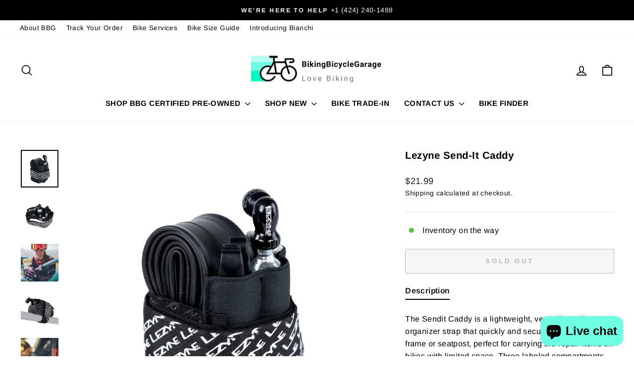

--- FILE ---
content_type: text/html; charset=utf-8
request_url: https://bikingbicyclegarage.com/products/lezyne-send-it-caddy
body_size: 36340
content:
<!doctype html>
<html class="no-js" lang="en" dir="ltr">
<head>
  <meta charset="utf-8">
  <meta http-equiv="X-UA-Compatible" content="IE=edge,chrome=1">
  <meta name="viewport" content="width=device-width,initial-scale=1">
  <meta name="theme-color" content="#111111">
  <link rel="canonical" href="https://bikingbicyclegarage.com/products/lezyne-send-it-caddy">
  <link rel="preconnect" href="https://cdn.shopify.com" crossorigin>
  <link rel="preconnect" href="https://fonts.shopifycdn.com" crossorigin>
  <link rel="dns-prefetch" href="https://productreviews.shopifycdn.com">
  <link rel="dns-prefetch" href="https://ajax.googleapis.com">
  <link rel="dns-prefetch" href="https://maps.googleapis.com">
  <link rel="dns-prefetch" href="https://maps.gstatic.com"><link rel="shortcut icon" href="//bikingbicyclegarage.com/cdn/shop/files/favicon_cutted_32x32.jpg?v=1705288211" type="image/png" /><title>Lezyne Send-It Caddy
&ndash; BikingBicycleGarage
</title>
<meta name="description" content="The Sendit Caddy is a lightweight, versatile cycling organizer strap that quickly and securely mounts to frame or seatpost, perfect for carrying tire repair items on bikes with limited space. Three labeled compartments keep gear organized and secure on the roughest trails. It&#39;s made from durable, high-quality materials"><meta property="og:site_name" content="BikingBicycleGarage">
  <meta property="og:url" content="https://bikingbicyclegarage.com/products/lezyne-send-it-caddy">
  <meta property="og:title" content="Lezyne Send-It Caddy">
  <meta property="og:type" content="product">
  <meta property="og:description" content="The Sendit Caddy is a lightweight, versatile cycling organizer strap that quickly and securely mounts to frame or seatpost, perfect for carrying tire repair items on bikes with limited space. Three labeled compartments keep gear organized and secure on the roughest trails. It&#39;s made from durable, high-quality materials"><meta property="og:image" content="http://bikingbicyclegarage.com/cdn/shop/files/7d114291-97c2-4bbc-9568-21e9daa3bda7.jpg?v=1749841956">
    <meta property="og:image:secure_url" content="https://bikingbicyclegarage.com/cdn/shop/files/7d114291-97c2-4bbc-9568-21e9daa3bda7.jpg?v=1749841956">
    <meta property="og:image:width" content="1080">
    <meta property="og:image:height" content="1080"><meta name="twitter:site" content="@">
  <meta name="twitter:card" content="summary_large_image">
  <meta name="twitter:title" content="Lezyne Send-It Caddy">
  <meta name="twitter:description" content="The Sendit Caddy is a lightweight, versatile cycling organizer strap that quickly and securely mounts to frame or seatpost, perfect for carrying tire repair items on bikes with limited space. Three labeled compartments keep gear organized and secure on the roughest trails. It&#39;s made from durable, high-quality materials">
<style data-shopify>@font-face {
  font-family: Arimo;
  font-weight: 700;
  font-style: normal;
  font-display: swap;
  src: url("//bikingbicyclegarage.com/cdn/fonts/arimo/arimo_n7.1d2d0638e6a1228d86beb0e10006e3280ccb2d04.woff2") format("woff2"),
       url("//bikingbicyclegarage.com/cdn/fonts/arimo/arimo_n7.f4b9139e8eac4a17b38b8707044c20f54c3be479.woff") format("woff");
}

  @font-face {
  font-family: Arimo;
  font-weight: 400;
  font-style: normal;
  font-display: swap;
  src: url("//bikingbicyclegarage.com/cdn/fonts/arimo/arimo_n4.a7efb558ca22d2002248bbe6f302a98edee38e35.woff2") format("woff2"),
       url("//bikingbicyclegarage.com/cdn/fonts/arimo/arimo_n4.0da809f7d1d5ede2a73be7094ac00741efdb6387.woff") format("woff");
}


  @font-face {
  font-family: Arimo;
  font-weight: 600;
  font-style: normal;
  font-display: swap;
  src: url("//bikingbicyclegarage.com/cdn/fonts/arimo/arimo_n6.9c18b0befd86597f319b7d7f925727d04c262b32.woff2") format("woff2"),
       url("//bikingbicyclegarage.com/cdn/fonts/arimo/arimo_n6.422bf6679b81a8bfb1b25d19299a53688390c2b9.woff") format("woff");
}

  @font-face {
  font-family: Arimo;
  font-weight: 400;
  font-style: italic;
  font-display: swap;
  src: url("//bikingbicyclegarage.com/cdn/fonts/arimo/arimo_i4.438ddb21a1b98c7230698d70dc1a21df235701b2.woff2") format("woff2"),
       url("//bikingbicyclegarage.com/cdn/fonts/arimo/arimo_i4.0e1908a0dc1ec32fabb5a03a0c9ee2083f82e3d7.woff") format("woff");
}

  @font-face {
  font-family: Arimo;
  font-weight: 600;
  font-style: italic;
  font-display: swap;
  src: url("//bikingbicyclegarage.com/cdn/fonts/arimo/arimo_i6.f0bf3dae51f72fa5b2cefdfe865a6fbb7701a14c.woff2") format("woff2"),
       url("//bikingbicyclegarage.com/cdn/fonts/arimo/arimo_i6.3489f579170784cd222ed21c14f1e8f1a3c0d044.woff") format("woff");
}

</style><link href="//bikingbicyclegarage.com/cdn/shop/t/9/assets/theme.css?v=117191099811547245531720665400" rel="stylesheet" type="text/css" media="all" />
<style data-shopify>:root {
    --typeHeaderPrimary: Arimo;
    --typeHeaderFallback: sans-serif;
    --typeHeaderSize: 24px;
    --typeHeaderWeight: 700;
    --typeHeaderLineHeight: 1.3;
    --typeHeaderSpacing: 0.025em;

    --typeBasePrimary:Arimo;
    --typeBaseFallback:sans-serif;
    --typeBaseSize: 16px;
    --typeBaseWeight: 400;
    --typeBaseSpacing: 0.025em;
    --typeBaseLineHeight: 1.6;
    --typeBaselineHeightMinus01: 1.5;

    --typeCollectionTitle: 24px;

    --iconWeight: 4px;
    --iconLinecaps: round;

    
        --buttonRadius: 3px;
    

    --colorGridOverlayOpacity: 0.2;
    }

    .placeholder-content {
    background-image: linear-gradient(100deg, #e5e5e5 40%, #dddddd 63%, #e5e5e5 79%);
    }</style><script>
    document.documentElement.className = document.documentElement.className.replace('no-js', 'js');

    window.theme = window.theme || {};
    theme.routes = {
      home: "/",
      cart: "/cart.js",
      cartPage: "/cart",
      cartAdd: "/cart/add.js",
      cartChange: "/cart/change.js",
      search: "/search",
      predictiveSearch: "/search/suggest"
    };
    theme.strings = {
      soldOut: "Sold Out",
      unavailable: "Unavailable",
      inStockLabel: "In stock, ready to ship",
      oneStockLabel: "Low stock - [count] item left",
      otherStockLabel: "Low stock - [count] items left",
      willNotShipUntil: "Ready to ship [date]",
      willBeInStockAfter: "Back in stock [date]",
      waitingForStock: "Inventory on the way",
      savePrice: "Save [saved_amount]",
      cartEmpty: "Your cart is currently empty.",
      cartTermsConfirmation: "You must agree with the terms and conditions of sales to check out",
      searchCollections: "Collections",
      searchPages: "Pages",
      searchArticles: "Articles",
      productFrom: "from ",
      maxQuantity: "You can only have [quantity] of [title] in your cart."
    };
    theme.settings = {
      cartType: "drawer",
      isCustomerTemplate: false,
      moneyFormat: "${{amount}}",
      saveType: "dollar",
      productImageSize: "square",
      productImageCover: true,
      predictiveSearch: true,
      predictiveSearchType: null,
      predictiveSearchVendor: false,
      predictiveSearchPrice: false,
      quickView: true,
      themeName: 'Impulse',
      themeVersion: "7.4.0"
    };
  </script>

  <script>window.performance && window.performance.mark && window.performance.mark('shopify.content_for_header.start');</script><meta name="google-site-verification" content="ltRHHDWTv8gGeBsGGcfT3PS7sDLHSNflV8u7M7gKF2M">
<meta name="facebook-domain-verification" content="zocxiz453j901q3odsn61r4p1zw2n6">
<meta id="shopify-digital-wallet" name="shopify-digital-wallet" content="/60532850894/digital_wallets/dialog">
<meta name="shopify-checkout-api-token" content="5d9ff51841c49d515cc9dbe92f93c5ef">
<meta id="in-context-paypal-metadata" data-shop-id="60532850894" data-venmo-supported="false" data-environment="production" data-locale="en_US" data-paypal-v4="true" data-currency="USD">
<link rel="alternate" type="application/json+oembed" href="https://bikingbicyclegarage.com/products/lezyne-send-it-caddy.oembed">
<script async="async" src="/checkouts/internal/preloads.js?locale=en-US"></script>
<link rel="preconnect" href="https://shop.app" crossorigin="anonymous">
<script async="async" src="https://shop.app/checkouts/internal/preloads.js?locale=en-US&shop_id=60532850894" crossorigin="anonymous"></script>
<script id="apple-pay-shop-capabilities" type="application/json">{"shopId":60532850894,"countryCode":"US","currencyCode":"USD","merchantCapabilities":["supports3DS"],"merchantId":"gid:\/\/shopify\/Shop\/60532850894","merchantName":"BikingBicycleGarage","requiredBillingContactFields":["postalAddress","email"],"requiredShippingContactFields":["postalAddress","email"],"shippingType":"shipping","supportedNetworks":["visa","masterCard","amex","discover","elo","jcb"],"total":{"type":"pending","label":"BikingBicycleGarage","amount":"1.00"},"shopifyPaymentsEnabled":true,"supportsSubscriptions":true}</script>
<script id="shopify-features" type="application/json">{"accessToken":"5d9ff51841c49d515cc9dbe92f93c5ef","betas":["rich-media-storefront-analytics"],"domain":"bikingbicyclegarage.com","predictiveSearch":true,"shopId":60532850894,"locale":"en"}</script>
<script>var Shopify = Shopify || {};
Shopify.shop = "bikingbicyclegarage.myshopify.com";
Shopify.locale = "en";
Shopify.currency = {"active":"USD","rate":"1.0"};
Shopify.country = "US";
Shopify.theme = {"name":"Impulse","id":130796814542,"schema_name":"Impulse","schema_version":"7.4.0","theme_store_id":857,"role":"main"};
Shopify.theme.handle = "null";
Shopify.theme.style = {"id":null,"handle":null};
Shopify.cdnHost = "bikingbicyclegarage.com/cdn";
Shopify.routes = Shopify.routes || {};
Shopify.routes.root = "/";</script>
<script type="module">!function(o){(o.Shopify=o.Shopify||{}).modules=!0}(window);</script>
<script>!function(o){function n(){var o=[];function n(){o.push(Array.prototype.slice.apply(arguments))}return n.q=o,n}var t=o.Shopify=o.Shopify||{};t.loadFeatures=n(),t.autoloadFeatures=n()}(window);</script>
<script>
  window.ShopifyPay = window.ShopifyPay || {};
  window.ShopifyPay.apiHost = "shop.app\/pay";
  window.ShopifyPay.redirectState = null;
</script>
<script id="shop-js-analytics" type="application/json">{"pageType":"product"}</script>
<script defer="defer" async type="module" src="//bikingbicyclegarage.com/cdn/shopifycloud/shop-js/modules/v2/client.init-shop-cart-sync_D0dqhulL.en.esm.js"></script>
<script defer="defer" async type="module" src="//bikingbicyclegarage.com/cdn/shopifycloud/shop-js/modules/v2/chunk.common_CpVO7qML.esm.js"></script>
<script type="module">
  await import("//bikingbicyclegarage.com/cdn/shopifycloud/shop-js/modules/v2/client.init-shop-cart-sync_D0dqhulL.en.esm.js");
await import("//bikingbicyclegarage.com/cdn/shopifycloud/shop-js/modules/v2/chunk.common_CpVO7qML.esm.js");

  window.Shopify.SignInWithShop?.initShopCartSync?.({"fedCMEnabled":true,"windoidEnabled":true});

</script>
<script defer="defer" async type="module" src="//bikingbicyclegarage.com/cdn/shopifycloud/shop-js/modules/v2/client.payment-terms_BmrqWn8r.en.esm.js"></script>
<script defer="defer" async type="module" src="//bikingbicyclegarage.com/cdn/shopifycloud/shop-js/modules/v2/chunk.common_CpVO7qML.esm.js"></script>
<script defer="defer" async type="module" src="//bikingbicyclegarage.com/cdn/shopifycloud/shop-js/modules/v2/chunk.modal_DKF6x0Jh.esm.js"></script>
<script type="module">
  await import("//bikingbicyclegarage.com/cdn/shopifycloud/shop-js/modules/v2/client.payment-terms_BmrqWn8r.en.esm.js");
await import("//bikingbicyclegarage.com/cdn/shopifycloud/shop-js/modules/v2/chunk.common_CpVO7qML.esm.js");
await import("//bikingbicyclegarage.com/cdn/shopifycloud/shop-js/modules/v2/chunk.modal_DKF6x0Jh.esm.js");

  
</script>
<script>
  window.Shopify = window.Shopify || {};
  if (!window.Shopify.featureAssets) window.Shopify.featureAssets = {};
  window.Shopify.featureAssets['shop-js'] = {"shop-cart-sync":["modules/v2/client.shop-cart-sync_D9bwt38V.en.esm.js","modules/v2/chunk.common_CpVO7qML.esm.js"],"init-fed-cm":["modules/v2/client.init-fed-cm_BJ8NPuHe.en.esm.js","modules/v2/chunk.common_CpVO7qML.esm.js"],"init-shop-email-lookup-coordinator":["modules/v2/client.init-shop-email-lookup-coordinator_pVrP2-kG.en.esm.js","modules/v2/chunk.common_CpVO7qML.esm.js"],"shop-cash-offers":["modules/v2/client.shop-cash-offers_CNh7FWN-.en.esm.js","modules/v2/chunk.common_CpVO7qML.esm.js","modules/v2/chunk.modal_DKF6x0Jh.esm.js"],"init-shop-cart-sync":["modules/v2/client.init-shop-cart-sync_D0dqhulL.en.esm.js","modules/v2/chunk.common_CpVO7qML.esm.js"],"init-windoid":["modules/v2/client.init-windoid_DaoAelzT.en.esm.js","modules/v2/chunk.common_CpVO7qML.esm.js"],"shop-toast-manager":["modules/v2/client.shop-toast-manager_1DND8Tac.en.esm.js","modules/v2/chunk.common_CpVO7qML.esm.js"],"pay-button":["modules/v2/client.pay-button_CFeQi1r6.en.esm.js","modules/v2/chunk.common_CpVO7qML.esm.js"],"shop-button":["modules/v2/client.shop-button_Ca94MDdQ.en.esm.js","modules/v2/chunk.common_CpVO7qML.esm.js"],"shop-login-button":["modules/v2/client.shop-login-button_DPYNfp1Z.en.esm.js","modules/v2/chunk.common_CpVO7qML.esm.js","modules/v2/chunk.modal_DKF6x0Jh.esm.js"],"avatar":["modules/v2/client.avatar_BTnouDA3.en.esm.js"],"shop-follow-button":["modules/v2/client.shop-follow-button_BMKh4nJE.en.esm.js","modules/v2/chunk.common_CpVO7qML.esm.js","modules/v2/chunk.modal_DKF6x0Jh.esm.js"],"init-customer-accounts-sign-up":["modules/v2/client.init-customer-accounts-sign-up_CJXi5kRN.en.esm.js","modules/v2/client.shop-login-button_DPYNfp1Z.en.esm.js","modules/v2/chunk.common_CpVO7qML.esm.js","modules/v2/chunk.modal_DKF6x0Jh.esm.js"],"init-shop-for-new-customer-accounts":["modules/v2/client.init-shop-for-new-customer-accounts_BoBxkgWu.en.esm.js","modules/v2/client.shop-login-button_DPYNfp1Z.en.esm.js","modules/v2/chunk.common_CpVO7qML.esm.js","modules/v2/chunk.modal_DKF6x0Jh.esm.js"],"init-customer-accounts":["modules/v2/client.init-customer-accounts_DCuDTzpR.en.esm.js","modules/v2/client.shop-login-button_DPYNfp1Z.en.esm.js","modules/v2/chunk.common_CpVO7qML.esm.js","modules/v2/chunk.modal_DKF6x0Jh.esm.js"],"checkout-modal":["modules/v2/client.checkout-modal_U_3e4VxF.en.esm.js","modules/v2/chunk.common_CpVO7qML.esm.js","modules/v2/chunk.modal_DKF6x0Jh.esm.js"],"lead-capture":["modules/v2/client.lead-capture_DEgn0Z8u.en.esm.js","modules/v2/chunk.common_CpVO7qML.esm.js","modules/v2/chunk.modal_DKF6x0Jh.esm.js"],"shop-login":["modules/v2/client.shop-login_CoM5QKZ_.en.esm.js","modules/v2/chunk.common_CpVO7qML.esm.js","modules/v2/chunk.modal_DKF6x0Jh.esm.js"],"payment-terms":["modules/v2/client.payment-terms_BmrqWn8r.en.esm.js","modules/v2/chunk.common_CpVO7qML.esm.js","modules/v2/chunk.modal_DKF6x0Jh.esm.js"]};
</script>
<script>(function() {
  var isLoaded = false;
  function asyncLoad() {
    if (isLoaded) return;
    isLoaded = true;
    var urls = ["\/\/cdn.shopify.com\/proxy\/6af531c9f4d4507647be993030cfd9108ef652d11106c917a6707e153fb70d38\/bingshoppingtool-t2app-prod.trafficmanager.net\/uet\/tracking_script?shop=bikingbicyclegarage.myshopify.com\u0026sp-cache-control=cHVibGljLCBtYXgtYWdlPTkwMA","\/\/cdn.shopify.com\/proxy\/7fd797e2fed569c7f97ddf0de65e7f096d5e7af6f62432ddb409b3b74fdb21da\/bingshoppingtool-t2app-prod.trafficmanager.net\/api\/ShopifyMT\/v1\/uet\/tracking_script?shop=bikingbicyclegarage.myshopify.com\u0026sp-cache-control=cHVibGljLCBtYXgtYWdlPTkwMA","https:\/\/d1639lhkj5l89m.cloudfront.net\/js\/storefront\/uppromote.js?shop=bikingbicyclegarage.myshopify.com","https:\/\/services.nofraud.com\/js\/device.js?shop=bikingbicyclegarage.myshopify.com","https:\/\/cdn.hextom.com\/js\/quickannouncementbar.js?shop=bikingbicyclegarage.myshopify.com","https:\/\/cdn2.hextom.com\/js\/smartpushmarketing.js?shop=bikingbicyclegarage.myshopify.com","https:\/\/cdn.adscale.com\/static\/ecom_js\/bikingbicyclegarage\/add_item_to_cart.js?ver=20251202\u0026shop=bikingbicyclegarage.myshopify.com"];
    for (var i = 0; i < urls.length; i++) {
      var s = document.createElement('script');
      s.type = 'text/javascript';
      s.async = true;
      s.src = urls[i];
      var x = document.getElementsByTagName('script')[0];
      x.parentNode.insertBefore(s, x);
    }
  };
  if(window.attachEvent) {
    window.attachEvent('onload', asyncLoad);
  } else {
    window.addEventListener('load', asyncLoad, false);
  }
})();</script>
<script id="__st">var __st={"a":60532850894,"offset":-28800,"reqid":"447286e1-d639-498c-b9b5-bd1a4d597a23-1764725176","pageurl":"bikingbicyclegarage.com\/products\/lezyne-send-it-caddy","u":"feafc87ae09c","p":"product","rtyp":"product","rid":7582614618318};</script>
<script>window.ShopifyPaypalV4VisibilityTracking = true;</script>
<script id="captcha-bootstrap">!function(){'use strict';const t='contact',e='account',n='new_comment',o=[[t,t],['blogs',n],['comments',n],[t,'customer']],c=[[e,'customer_login'],[e,'guest_login'],[e,'recover_customer_password'],[e,'create_customer']],r=t=>t.map((([t,e])=>`form[action*='/${t}']:not([data-nocaptcha='true']) input[name='form_type'][value='${e}']`)).join(','),a=t=>()=>t?[...document.querySelectorAll(t)].map((t=>t.form)):[];function s(){const t=[...o],e=r(t);return a(e)}const i='password',u='form_key',d=['recaptcha-v3-token','g-recaptcha-response','h-captcha-response',i],f=()=>{try{return window.sessionStorage}catch{return}},m='__shopify_v',_=t=>t.elements[u];function p(t,e,n=!1){try{const o=window.sessionStorage,c=JSON.parse(o.getItem(e)),{data:r}=function(t){const{data:e,action:n}=t;return t[m]||n?{data:e,action:n}:{data:t,action:n}}(c);for(const[e,n]of Object.entries(r))t.elements[e]&&(t.elements[e].value=n);n&&o.removeItem(e)}catch(o){console.error('form repopulation failed',{error:o})}}const l='form_type',E='cptcha';function T(t){t.dataset[E]=!0}const w=window,h=w.document,L='Shopify',v='ce_forms',y='captcha';let A=!1;((t,e)=>{const n=(g='f06e6c50-85a8-45c8-87d0-21a2b65856fe',I='https://cdn.shopify.com/shopifycloud/storefront-forms-hcaptcha/ce_storefront_forms_captcha_hcaptcha.v1.5.2.iife.js',D={infoText:'Protected by hCaptcha',privacyText:'Privacy',termsText:'Terms'},(t,e,n)=>{const o=w[L][v],c=o.bindForm;if(c)return c(t,g,e,D).then(n);var r;o.q.push([[t,g,e,D],n]),r=I,A||(h.body.append(Object.assign(h.createElement('script'),{id:'captcha-provider',async:!0,src:r})),A=!0)});var g,I,D;w[L]=w[L]||{},w[L][v]=w[L][v]||{},w[L][v].q=[],w[L][y]=w[L][y]||{},w[L][y].protect=function(t,e){n(t,void 0,e),T(t)},Object.freeze(w[L][y]),function(t,e,n,w,h,L){const[v,y,A,g]=function(t,e,n){const i=e?o:[],u=t?c:[],d=[...i,...u],f=r(d),m=r(i),_=r(d.filter((([t,e])=>n.includes(e))));return[a(f),a(m),a(_),s()]}(w,h,L),I=t=>{const e=t.target;return e instanceof HTMLFormElement?e:e&&e.form},D=t=>v().includes(t);t.addEventListener('submit',(t=>{const e=I(t);if(!e)return;const n=D(e)&&!e.dataset.hcaptchaBound&&!e.dataset.recaptchaBound,o=_(e),c=g().includes(e)&&(!o||!o.value);(n||c)&&t.preventDefault(),c&&!n&&(function(t){try{if(!f())return;!function(t){const e=f();if(!e)return;const n=_(t);if(!n)return;const o=n.value;o&&e.removeItem(o)}(t);const e=Array.from(Array(32),(()=>Math.random().toString(36)[2])).join('');!function(t,e){_(t)||t.append(Object.assign(document.createElement('input'),{type:'hidden',name:u})),t.elements[u].value=e}(t,e),function(t,e){const n=f();if(!n)return;const o=[...t.querySelectorAll(`input[type='${i}']`)].map((({name:t})=>t)),c=[...d,...o],r={};for(const[a,s]of new FormData(t).entries())c.includes(a)||(r[a]=s);n.setItem(e,JSON.stringify({[m]:1,action:t.action,data:r}))}(t,e)}catch(e){console.error('failed to persist form',e)}}(e),e.submit())}));const S=(t,e)=>{t&&!t.dataset[E]&&(n(t,e.some((e=>e===t))),T(t))};for(const o of['focusin','change'])t.addEventListener(o,(t=>{const e=I(t);D(e)&&S(e,y())}));const B=e.get('form_key'),M=e.get(l),P=B&&M;t.addEventListener('DOMContentLoaded',(()=>{const t=y();if(P)for(const e of t)e.elements[l].value===M&&p(e,B);[...new Set([...A(),...v().filter((t=>'true'===t.dataset.shopifyCaptcha))])].forEach((e=>S(e,t)))}))}(h,new URLSearchParams(w.location.search),n,t,e,['guest_login'])})(!0,!0)}();</script>
<script integrity="sha256-52AcMU7V7pcBOXWImdc/TAGTFKeNjmkeM1Pvks/DTgc=" data-source-attribution="shopify.loadfeatures" defer="defer" src="//bikingbicyclegarage.com/cdn/shopifycloud/storefront/assets/storefront/load_feature-81c60534.js" crossorigin="anonymous"></script>
<script crossorigin="anonymous" defer="defer" src="//bikingbicyclegarage.com/cdn/shopifycloud/storefront/assets/shopify_pay/storefront-65b4c6d7.js?v=20250812"></script>
<script data-source-attribution="shopify.dynamic_checkout.dynamic.init">var Shopify=Shopify||{};Shopify.PaymentButton=Shopify.PaymentButton||{isStorefrontPortableWallets:!0,init:function(){window.Shopify.PaymentButton.init=function(){};var t=document.createElement("script");t.src="https://bikingbicyclegarage.com/cdn/shopifycloud/portable-wallets/latest/portable-wallets.en.js",t.type="module",document.head.appendChild(t)}};
</script>
<script data-source-attribution="shopify.dynamic_checkout.buyer_consent">
  function portableWalletsHideBuyerConsent(e){var t=document.getElementById("shopify-buyer-consent"),n=document.getElementById("shopify-subscription-policy-button");t&&n&&(t.classList.add("hidden"),t.setAttribute("aria-hidden","true"),n.removeEventListener("click",e))}function portableWalletsShowBuyerConsent(e){var t=document.getElementById("shopify-buyer-consent"),n=document.getElementById("shopify-subscription-policy-button");t&&n&&(t.classList.remove("hidden"),t.removeAttribute("aria-hidden"),n.addEventListener("click",e))}window.Shopify?.PaymentButton&&(window.Shopify.PaymentButton.hideBuyerConsent=portableWalletsHideBuyerConsent,window.Shopify.PaymentButton.showBuyerConsent=portableWalletsShowBuyerConsent);
</script>
<script>
  function portableWalletsCleanup(e){e&&e.src&&console.error("Failed to load portable wallets script "+e.src);var t=document.querySelectorAll("shopify-accelerated-checkout .shopify-payment-button__skeleton, shopify-accelerated-checkout-cart .wallet-cart-button__skeleton"),e=document.getElementById("shopify-buyer-consent");for(let e=0;e<t.length;e++)t[e].remove();e&&e.remove()}function portableWalletsNotLoadedAsModule(e){e instanceof ErrorEvent&&"string"==typeof e.message&&e.message.includes("import.meta")&&"string"==typeof e.filename&&e.filename.includes("portable-wallets")&&(window.removeEventListener("error",portableWalletsNotLoadedAsModule),window.Shopify.PaymentButton.failedToLoad=e,"loading"===document.readyState?document.addEventListener("DOMContentLoaded",window.Shopify.PaymentButton.init):window.Shopify.PaymentButton.init())}window.addEventListener("error",portableWalletsNotLoadedAsModule);
</script>

<script type="module" src="https://bikingbicyclegarage.com/cdn/shopifycloud/portable-wallets/latest/portable-wallets.en.js" onError="portableWalletsCleanup(this)" crossorigin="anonymous"></script>
<script nomodule>
  document.addEventListener("DOMContentLoaded", portableWalletsCleanup);
</script>

<link id="shopify-accelerated-checkout-styles" rel="stylesheet" media="screen" href="https://bikingbicyclegarage.com/cdn/shopifycloud/portable-wallets/latest/accelerated-checkout-backwards-compat.css" crossorigin="anonymous">
<style id="shopify-accelerated-checkout-cart">
        #shopify-buyer-consent {
  margin-top: 1em;
  display: inline-block;
  width: 100%;
}

#shopify-buyer-consent.hidden {
  display: none;
}

#shopify-subscription-policy-button {
  background: none;
  border: none;
  padding: 0;
  text-decoration: underline;
  font-size: inherit;
  cursor: pointer;
}

#shopify-subscription-policy-button::before {
  box-shadow: none;
}

      </style>

<script>window.performance && window.performance.mark && window.performance.mark('shopify.content_for_header.end');</script>

  <script src="//bikingbicyclegarage.com/cdn/shop/t/9/assets/vendor-scripts-v11.js" defer="defer"></script><script src="//bikingbicyclegarage.com/cdn/shop/t/9/assets/theme.js?v=66447858802808184731695765032" defer="defer"></script>
  

<!-- BEGIN app block: shopify://apps/tabs-studio/blocks/global_embed_block/19980fb9-f2ca-4ada-ad36-c0364c3318b8 -->
<style id="tabs-by-station-custom-styles">
  .station-tabs .station-tabs-link.is-active{font-weight:600 !important;}.station-tabs .station-tabs-tab.is-active{font-weight:600 !important;}.station-tabs .station-tabs-link{border-width:0 0 2px !important;padding:0 0 6px !important;margin:0 26px 14px 0 !important;}.station-tabs .station-tabs-tab{border-width:0 0 2px !important;padding:0 0 6px !important;margin:0 26px 14px 0 !important;}.station-tabs.mod-full-width .station-tabs-link, .station-tabs-tabset.mod-vertical .station-tabs-link{padding:14px 0 !important;margin:0 !important;}.station-tabs.mod-full-width .station-tabs-tab, .station-tabs-tabset.mod-vertical .station-tabs-tab{padding:14px 0 !important;margin:0 !important;}.station-tabs .station-tabs-content-inner{margin:12px 0 0 !important;}.station-tabs.mod-full-width .station-tabs-content-inner, .station-tabs-tabset.mod-vertical .station-tabs-content-inner{margin:24px 0 10px !important;}.station-tabs .station-tabs-tabcontent{margin:12px 0 0 !important;}.station-tabs.mod-full-width .station-tabs-tabcontent, .station-tabs-tabset.mod-vertical .station-tabs-tabcontent{margin:24px 0 10px !important;}
  
</style>

<script id="station-tabs-data-json" type="application/json">{
  "globalAbove": null,
  "globalBelow": null,
  "proTabsHTML": "",
  "productTitle": "Lezyne Send-It Caddy",
  "productDescription": "\u003cp\u003eThe Sendit Caddy is a lightweight, versatile cycling organizer strap that quickly and securely mounts to frame or seatpost, perfect for carrying tire repair items on bikes with limited space. Three labeled compartments keep gear organized and secure on the roughest trails. It's made from durable, high-quality materials, including polyester and neoprene, and it features rubberized elastics for added grip. The strap can hold up to one 25g CO2 cartridge, a 29” mountain bike tube, and a small multi-tool and tire levers. Send it!Available without tools (caddy only) or with tools (loaded kit).\u003c\/p\u003e"
}</script>

<script>
  document.documentElement.classList.add('tabsst-loading');
  document.addEventListener('stationTabsLegacyAPILoaded', function(e) {
    e.detail.isLegacy = true;
    });

  document.addEventListener('stationTabsAPIReady', function(e) {
    var Tabs = e.detail;

    if (Tabs.appSettings) {
      Tabs.appSettings = {"default_tab":true,"default_tab_title":"Description","show_stop_element":true,"layout":"breakpoint","layout_breakpoint":768,"deep_links":false,"clean_content_level":"basic_tags","open_first_tab":true,"allow_multiple_open":false,"remove_empty_tabs":false,"default_tab_translations":null,"start_tab_element":"h3"};
      Tabs.appSettings = {lang: 'en'};

      Tabs.appSettings = {
        indicatorType: "chevrons",
        indicatorPlacement: "after"
      };
    }

    if (Tabs.isLegacy) { return; }
          Tabs.init(null, {
            initializeDescription: true,
            fallback: true
          });
  });

  
</script>

<!-- END app block --><script src="https://cdn.shopify.com/extensions/7bc9bb47-adfa-4267-963e-cadee5096caf/inbox-1252/assets/inbox-chat-loader.js" type="text/javascript" defer="defer"></script>
<script src="https://cdn.shopify.com/extensions/019ab6e2-d828-7b1b-b57f-3bab89969e21/tabs-studio-19/assets/s3340b1d9cf54.js" type="text/javascript" defer="defer"></script>
<link href="https://cdn.shopify.com/extensions/019ab6e2-d828-7b1b-b57f-3bab89969e21/tabs-studio-19/assets/ccf2dff1a1a65.css" rel="stylesheet" type="text/css" media="all">
<link href="https://monorail-edge.shopifysvc.com" rel="dns-prefetch">
<script>(function(){if ("sendBeacon" in navigator && "performance" in window) {try {var session_token_from_headers = performance.getEntriesByType('navigation')[0].serverTiming.find(x => x.name == '_s').description;} catch {var session_token_from_headers = undefined;}var session_cookie_matches = document.cookie.match(/_shopify_s=([^;]*)/);var session_token_from_cookie = session_cookie_matches && session_cookie_matches.length === 2 ? session_cookie_matches[1] : "";var session_token = session_token_from_headers || session_token_from_cookie || "";function handle_abandonment_event(e) {var entries = performance.getEntries().filter(function(entry) {return /monorail-edge.shopifysvc.com/.test(entry.name);});if (!window.abandonment_tracked && entries.length === 0) {window.abandonment_tracked = true;var currentMs = Date.now();var navigation_start = performance.timing.navigationStart;var payload = {shop_id: 60532850894,url: window.location.href,navigation_start,duration: currentMs - navigation_start,session_token,page_type: "product"};window.navigator.sendBeacon("https://monorail-edge.shopifysvc.com/v1/produce", JSON.stringify({schema_id: "online_store_buyer_site_abandonment/1.1",payload: payload,metadata: {event_created_at_ms: currentMs,event_sent_at_ms: currentMs}}));}}window.addEventListener('pagehide', handle_abandonment_event);}}());</script>
<script id="web-pixels-manager-setup">(function e(e,d,r,n,o){if(void 0===o&&(o={}),!Boolean(null===(a=null===(i=window.Shopify)||void 0===i?void 0:i.analytics)||void 0===a?void 0:a.replayQueue)){var i,a;window.Shopify=window.Shopify||{};var t=window.Shopify;t.analytics=t.analytics||{};var s=t.analytics;s.replayQueue=[],s.publish=function(e,d,r){return s.replayQueue.push([e,d,r]),!0};try{self.performance.mark("wpm:start")}catch(e){}var l=function(){var e={modern:/Edge?\/(1{2}[4-9]|1[2-9]\d|[2-9]\d{2}|\d{4,})\.\d+(\.\d+|)|Firefox\/(1{2}[4-9]|1[2-9]\d|[2-9]\d{2}|\d{4,})\.\d+(\.\d+|)|Chrom(ium|e)\/(9{2}|\d{3,})\.\d+(\.\d+|)|(Maci|X1{2}).+ Version\/(15\.\d+|(1[6-9]|[2-9]\d|\d{3,})\.\d+)([,.]\d+|)( \(\w+\)|)( Mobile\/\w+|) Safari\/|Chrome.+OPR\/(9{2}|\d{3,})\.\d+\.\d+|(CPU[ +]OS|iPhone[ +]OS|CPU[ +]iPhone|CPU IPhone OS|CPU iPad OS)[ +]+(15[._]\d+|(1[6-9]|[2-9]\d|\d{3,})[._]\d+)([._]\d+|)|Android:?[ /-](13[3-9]|1[4-9]\d|[2-9]\d{2}|\d{4,})(\.\d+|)(\.\d+|)|Android.+Firefox\/(13[5-9]|1[4-9]\d|[2-9]\d{2}|\d{4,})\.\d+(\.\d+|)|Android.+Chrom(ium|e)\/(13[3-9]|1[4-9]\d|[2-9]\d{2}|\d{4,})\.\d+(\.\d+|)|SamsungBrowser\/([2-9]\d|\d{3,})\.\d+/,legacy:/Edge?\/(1[6-9]|[2-9]\d|\d{3,})\.\d+(\.\d+|)|Firefox\/(5[4-9]|[6-9]\d|\d{3,})\.\d+(\.\d+|)|Chrom(ium|e)\/(5[1-9]|[6-9]\d|\d{3,})\.\d+(\.\d+|)([\d.]+$|.*Safari\/(?![\d.]+ Edge\/[\d.]+$))|(Maci|X1{2}).+ Version\/(10\.\d+|(1[1-9]|[2-9]\d|\d{3,})\.\d+)([,.]\d+|)( \(\w+\)|)( Mobile\/\w+|) Safari\/|Chrome.+OPR\/(3[89]|[4-9]\d|\d{3,})\.\d+\.\d+|(CPU[ +]OS|iPhone[ +]OS|CPU[ +]iPhone|CPU IPhone OS|CPU iPad OS)[ +]+(10[._]\d+|(1[1-9]|[2-9]\d|\d{3,})[._]\d+)([._]\d+|)|Android:?[ /-](13[3-9]|1[4-9]\d|[2-9]\d{2}|\d{4,})(\.\d+|)(\.\d+|)|Mobile Safari.+OPR\/([89]\d|\d{3,})\.\d+\.\d+|Android.+Firefox\/(13[5-9]|1[4-9]\d|[2-9]\d{2}|\d{4,})\.\d+(\.\d+|)|Android.+Chrom(ium|e)\/(13[3-9]|1[4-9]\d|[2-9]\d{2}|\d{4,})\.\d+(\.\d+|)|Android.+(UC? ?Browser|UCWEB|U3)[ /]?(15\.([5-9]|\d{2,})|(1[6-9]|[2-9]\d|\d{3,})\.\d+)\.\d+|SamsungBrowser\/(5\.\d+|([6-9]|\d{2,})\.\d+)|Android.+MQ{2}Browser\/(14(\.(9|\d{2,})|)|(1[5-9]|[2-9]\d|\d{3,})(\.\d+|))(\.\d+|)|K[Aa][Ii]OS\/(3\.\d+|([4-9]|\d{2,})\.\d+)(\.\d+|)/},d=e.modern,r=e.legacy,n=navigator.userAgent;return n.match(d)?"modern":n.match(r)?"legacy":"unknown"}(),u="modern"===l?"modern":"legacy",c=(null!=n?n:{modern:"",legacy:""})[u],f=function(e){return[e.baseUrl,"/wpm","/b",e.hashVersion,"modern"===e.buildTarget?"m":"l",".js"].join("")}({baseUrl:d,hashVersion:r,buildTarget:u}),m=function(e){var d=e.version,r=e.bundleTarget,n=e.surface,o=e.pageUrl,i=e.monorailEndpoint;return{emit:function(e){var a=e.status,t=e.errorMsg,s=(new Date).getTime(),l=JSON.stringify({metadata:{event_sent_at_ms:s},events:[{schema_id:"web_pixels_manager_load/3.1",payload:{version:d,bundle_target:r,page_url:o,status:a,surface:n,error_msg:t},metadata:{event_created_at_ms:s}}]});if(!i)return console&&console.warn&&console.warn("[Web Pixels Manager] No Monorail endpoint provided, skipping logging."),!1;try{return self.navigator.sendBeacon.bind(self.navigator)(i,l)}catch(e){}var u=new XMLHttpRequest;try{return u.open("POST",i,!0),u.setRequestHeader("Content-Type","text/plain"),u.send(l),!0}catch(e){return console&&console.warn&&console.warn("[Web Pixels Manager] Got an unhandled error while logging to Monorail."),!1}}}}({version:r,bundleTarget:l,surface:e.surface,pageUrl:self.location.href,monorailEndpoint:e.monorailEndpoint});try{o.browserTarget=l,function(e){var d=e.src,r=e.async,n=void 0===r||r,o=e.onload,i=e.onerror,a=e.sri,t=e.scriptDataAttributes,s=void 0===t?{}:t,l=document.createElement("script"),u=document.querySelector("head"),c=document.querySelector("body");if(l.async=n,l.src=d,a&&(l.integrity=a,l.crossOrigin="anonymous"),s)for(var f in s)if(Object.prototype.hasOwnProperty.call(s,f))try{l.dataset[f]=s[f]}catch(e){}if(o&&l.addEventListener("load",o),i&&l.addEventListener("error",i),u)u.appendChild(l);else{if(!c)throw new Error("Did not find a head or body element to append the script");c.appendChild(l)}}({src:f,async:!0,onload:function(){if(!function(){var e,d;return Boolean(null===(d=null===(e=window.Shopify)||void 0===e?void 0:e.analytics)||void 0===d?void 0:d.initialized)}()){var d=window.webPixelsManager.init(e)||void 0;if(d){var r=window.Shopify.analytics;r.replayQueue.forEach((function(e){var r=e[0],n=e[1],o=e[2];d.publishCustomEvent(r,n,o)})),r.replayQueue=[],r.publish=d.publishCustomEvent,r.visitor=d.visitor,r.initialized=!0}}},onerror:function(){return m.emit({status:"failed",errorMsg:"".concat(f," has failed to load")})},sri:function(e){var d=/^sha384-[A-Za-z0-9+/=]+$/;return"string"==typeof e&&d.test(e)}(c)?c:"",scriptDataAttributes:o}),m.emit({status:"loading"})}catch(e){m.emit({status:"failed",errorMsg:(null==e?void 0:e.message)||"Unknown error"})}}})({shopId: 60532850894,storefrontBaseUrl: "https://bikingbicyclegarage.com",extensionsBaseUrl: "https://extensions.shopifycdn.com/cdn/shopifycloud/web-pixels-manager",monorailEndpoint: "https://monorail-edge.shopifysvc.com/unstable/produce_batch",surface: "storefront-renderer",enabledBetaFlags: ["2dca8a86"],webPixelsConfigList: [{"id":"614498510","configuration":"{\"ti\":\"211010987\",\"endpoint\":\"https:\/\/bat.bing.com\/action\/0\"}","eventPayloadVersion":"v1","runtimeContext":"STRICT","scriptVersion":"5ee93563fe31b11d2d65e2f09a5229dc","type":"APP","apiClientId":2997493,"privacyPurposes":["ANALYTICS","MARKETING","SALE_OF_DATA"],"dataSharingAdjustments":{"protectedCustomerApprovalScopes":["read_customer_personal_data"]}},{"id":"608927950","configuration":"{\"shopId\":\"131409\"}","eventPayloadVersion":"v1","runtimeContext":"STRICT","scriptVersion":"b1c53765fa4d5a5a6c7b7368985b3ff1","type":"APP","apiClientId":2773553,"privacyPurposes":[],"dataSharingAdjustments":{"protectedCustomerApprovalScopes":[]}},{"id":"318734542","configuration":"{\"accountID\":\"AdScaleWepPixel\",\"adscaleShopHost\":\"bikingbicyclegarage\"}","eventPayloadVersion":"v1","runtimeContext":"STRICT","scriptVersion":"fd09d49fa6133eb75bf9e72f0ef8df2e","type":"APP","apiClientId":1807201,"privacyPurposes":["ANALYTICS","MARKETING","SALE_OF_DATA"],"dataSharingAdjustments":{"protectedCustomerApprovalScopes":["read_customer_address","read_customer_email","read_customer_name","read_customer_personal_data","read_customer_phone"]}},{"id":"208732366","configuration":"{\"config\":\"{\\\"pixel_id\\\":\\\"G-JPBEESMQ8Q\\\",\\\"target_country\\\":\\\"US\\\",\\\"gtag_events\\\":[{\\\"type\\\":\\\"search\\\",\\\"action_label\\\":[\\\"G-JPBEESMQ8Q\\\",\\\"AW-10788907524\\\/DJqZCKjzmvsCEITUxpgo\\\"]},{\\\"type\\\":\\\"begin_checkout\\\",\\\"action_label\\\":[\\\"G-JPBEESMQ8Q\\\",\\\"AW-10788907524\\\/naXRCKXzmvsCEITUxpgo\\\"]},{\\\"type\\\":\\\"view_item\\\",\\\"action_label\\\":[\\\"G-JPBEESMQ8Q\\\",\\\"AW-10788907524\\\/AZc6CJ_zmvsCEITUxpgo\\\",\\\"MC-QTSFET4SQY\\\"]},{\\\"type\\\":\\\"purchase\\\",\\\"action_label\\\":[\\\"G-JPBEESMQ8Q\\\",\\\"AW-10788907524\\\/sbayCJzzmvsCEITUxpgo\\\",\\\"MC-QTSFET4SQY\\\"]},{\\\"type\\\":\\\"page_view\\\",\\\"action_label\\\":[\\\"G-JPBEESMQ8Q\\\",\\\"AW-10788907524\\\/LFbvCJnzmvsCEITUxpgo\\\",\\\"MC-QTSFET4SQY\\\"]},{\\\"type\\\":\\\"add_payment_info\\\",\\\"action_label\\\":[\\\"G-JPBEESMQ8Q\\\",\\\"AW-10788907524\\\/TAw7CKvzmvsCEITUxpgo\\\"]},{\\\"type\\\":\\\"add_to_cart\\\",\\\"action_label\\\":[\\\"G-JPBEESMQ8Q\\\",\\\"AW-10788907524\\\/04m3CKLzmvsCEITUxpgo\\\"]}],\\\"enable_monitoring_mode\\\":false}\"}","eventPayloadVersion":"v1","runtimeContext":"OPEN","scriptVersion":"b2a88bafab3e21179ed38636efcd8a93","type":"APP","apiClientId":1780363,"privacyPurposes":[],"dataSharingAdjustments":{"protectedCustomerApprovalScopes":["read_customer_address","read_customer_email","read_customer_name","read_customer_personal_data","read_customer_phone"]}},{"id":"205619406","configuration":"{\"pixelCode\":\"CMBLTNJC77U3P77H1FTG\"}","eventPayloadVersion":"v1","runtimeContext":"STRICT","scriptVersion":"22e92c2ad45662f435e4801458fb78cc","type":"APP","apiClientId":4383523,"privacyPurposes":["ANALYTICS","MARKETING","SALE_OF_DATA"],"dataSharingAdjustments":{"protectedCustomerApprovalScopes":["read_customer_address","read_customer_email","read_customer_name","read_customer_personal_data","read_customer_phone"]}},{"id":"98599118","configuration":"{\"pixel_id\":\"284454370238092\",\"pixel_type\":\"facebook_pixel\",\"metaapp_system_user_token\":\"-\"}","eventPayloadVersion":"v1","runtimeContext":"OPEN","scriptVersion":"ca16bc87fe92b6042fbaa3acc2fbdaa6","type":"APP","apiClientId":2329312,"privacyPurposes":["ANALYTICS","MARKETING","SALE_OF_DATA"],"dataSharingAdjustments":{"protectedCustomerApprovalScopes":["read_customer_address","read_customer_email","read_customer_name","read_customer_personal_data","read_customer_phone"]}},{"id":"55607502","configuration":"{\"tagID\":\"2612642850356\"}","eventPayloadVersion":"v1","runtimeContext":"STRICT","scriptVersion":"18031546ee651571ed29edbe71a3550b","type":"APP","apiClientId":3009811,"privacyPurposes":["ANALYTICS","MARKETING","SALE_OF_DATA"],"dataSharingAdjustments":{"protectedCustomerApprovalScopes":["read_customer_address","read_customer_email","read_customer_name","read_customer_personal_data","read_customer_phone"]}},{"id":"26509518","configuration":"{\"myshopifyDomain\":\"bikingbicyclegarage.myshopify.com\"}","eventPayloadVersion":"v1","runtimeContext":"STRICT","scriptVersion":"23b97d18e2aa74363140dc29c9284e87","type":"APP","apiClientId":2775569,"privacyPurposes":["ANALYTICS","MARKETING","SALE_OF_DATA"],"dataSharingAdjustments":{"protectedCustomerApprovalScopes":[]}},{"id":"shopify-app-pixel","configuration":"{}","eventPayloadVersion":"v1","runtimeContext":"STRICT","scriptVersion":"0450","apiClientId":"shopify-pixel","type":"APP","privacyPurposes":["ANALYTICS","MARKETING"]},{"id":"shopify-custom-pixel","eventPayloadVersion":"v1","runtimeContext":"LAX","scriptVersion":"0450","apiClientId":"shopify-pixel","type":"CUSTOM","privacyPurposes":["ANALYTICS","MARKETING"]}],isMerchantRequest: false,initData: {"shop":{"name":"BikingBicycleGarage","paymentSettings":{"currencyCode":"USD"},"myshopifyDomain":"bikingbicyclegarage.myshopify.com","countryCode":"US","storefrontUrl":"https:\/\/bikingbicyclegarage.com"},"customer":null,"cart":null,"checkout":null,"productVariants":[{"price":{"amount":21.99,"currencyCode":"USD"},"product":{"title":"Lezyne Send-It Caddy","vendor":"Lezyne","id":"7582614618318","untranslatedTitle":"Lezyne Send-It Caddy","url":"\/products\/lezyne-send-it-caddy","type":"Bag"},"id":"43068813541582","image":{"src":"\/\/bikingbicyclegarage.com\/cdn\/shop\/files\/7d114291-97c2-4bbc-9568-21e9daa3bda7.jpg?v=1749841956"},"sku":"1-SB-SDCADDY-V104","title":"Default Title","untranslatedTitle":"Default Title"}],"purchasingCompany":null},},"https://bikingbicyclegarage.com/cdn","ae1676cfwd2530674p4253c800m34e853cb",{"modern":"","legacy":""},{"shopId":"60532850894","storefrontBaseUrl":"https:\/\/bikingbicyclegarage.com","extensionBaseUrl":"https:\/\/extensions.shopifycdn.com\/cdn\/shopifycloud\/web-pixels-manager","surface":"storefront-renderer","enabledBetaFlags":"[\"2dca8a86\"]","isMerchantRequest":"false","hashVersion":"ae1676cfwd2530674p4253c800m34e853cb","publish":"custom","events":"[[\"page_viewed\",{}],[\"product_viewed\",{\"productVariant\":{\"price\":{\"amount\":21.99,\"currencyCode\":\"USD\"},\"product\":{\"title\":\"Lezyne Send-It Caddy\",\"vendor\":\"Lezyne\",\"id\":\"7582614618318\",\"untranslatedTitle\":\"Lezyne Send-It Caddy\",\"url\":\"\/products\/lezyne-send-it-caddy\",\"type\":\"Bag\"},\"id\":\"43068813541582\",\"image\":{\"src\":\"\/\/bikingbicyclegarage.com\/cdn\/shop\/files\/7d114291-97c2-4bbc-9568-21e9daa3bda7.jpg?v=1749841956\"},\"sku\":\"1-SB-SDCADDY-V104\",\"title\":\"Default Title\",\"untranslatedTitle\":\"Default Title\"}}]]"});</script><script>
  window.ShopifyAnalytics = window.ShopifyAnalytics || {};
  window.ShopifyAnalytics.meta = window.ShopifyAnalytics.meta || {};
  window.ShopifyAnalytics.meta.currency = 'USD';
  var meta = {"product":{"id":7582614618318,"gid":"gid:\/\/shopify\/Product\/7582614618318","vendor":"Lezyne","type":"Bag","variants":[{"id":43068813541582,"price":2199,"name":"Lezyne Send-It Caddy","public_title":null,"sku":"1-SB-SDCADDY-V104"}],"remote":false},"page":{"pageType":"product","resourceType":"product","resourceId":7582614618318}};
  for (var attr in meta) {
    window.ShopifyAnalytics.meta[attr] = meta[attr];
  }
</script>
<script class="analytics">
  (function () {
    var customDocumentWrite = function(content) {
      var jquery = null;

      if (window.jQuery) {
        jquery = window.jQuery;
      } else if (window.Checkout && window.Checkout.$) {
        jquery = window.Checkout.$;
      }

      if (jquery) {
        jquery('body').append(content);
      }
    };

    var hasLoggedConversion = function(token) {
      if (token) {
        return document.cookie.indexOf('loggedConversion=' + token) !== -1;
      }
      return false;
    }

    var setCookieIfConversion = function(token) {
      if (token) {
        var twoMonthsFromNow = new Date(Date.now());
        twoMonthsFromNow.setMonth(twoMonthsFromNow.getMonth() + 2);

        document.cookie = 'loggedConversion=' + token + '; expires=' + twoMonthsFromNow;
      }
    }

    var trekkie = window.ShopifyAnalytics.lib = window.trekkie = window.trekkie || [];
    if (trekkie.integrations) {
      return;
    }
    trekkie.methods = [
      'identify',
      'page',
      'ready',
      'track',
      'trackForm',
      'trackLink'
    ];
    trekkie.factory = function(method) {
      return function() {
        var args = Array.prototype.slice.call(arguments);
        args.unshift(method);
        trekkie.push(args);
        return trekkie;
      };
    };
    for (var i = 0; i < trekkie.methods.length; i++) {
      var key = trekkie.methods[i];
      trekkie[key] = trekkie.factory(key);
    }
    trekkie.load = function(config) {
      trekkie.config = config || {};
      trekkie.config.initialDocumentCookie = document.cookie;
      var first = document.getElementsByTagName('script')[0];
      var script = document.createElement('script');
      script.type = 'text/javascript';
      script.onerror = function(e) {
        var scriptFallback = document.createElement('script');
        scriptFallback.type = 'text/javascript';
        scriptFallback.onerror = function(error) {
                var Monorail = {
      produce: function produce(monorailDomain, schemaId, payload) {
        var currentMs = new Date().getTime();
        var event = {
          schema_id: schemaId,
          payload: payload,
          metadata: {
            event_created_at_ms: currentMs,
            event_sent_at_ms: currentMs
          }
        };
        return Monorail.sendRequest("https://" + monorailDomain + "/v1/produce", JSON.stringify(event));
      },
      sendRequest: function sendRequest(endpointUrl, payload) {
        // Try the sendBeacon API
        if (window && window.navigator && typeof window.navigator.sendBeacon === 'function' && typeof window.Blob === 'function' && !Monorail.isIos12()) {
          var blobData = new window.Blob([payload], {
            type: 'text/plain'
          });

          if (window.navigator.sendBeacon(endpointUrl, blobData)) {
            return true;
          } // sendBeacon was not successful

        } // XHR beacon

        var xhr = new XMLHttpRequest();

        try {
          xhr.open('POST', endpointUrl);
          xhr.setRequestHeader('Content-Type', 'text/plain');
          xhr.send(payload);
        } catch (e) {
          console.log(e);
        }

        return false;
      },
      isIos12: function isIos12() {
        return window.navigator.userAgent.lastIndexOf('iPhone; CPU iPhone OS 12_') !== -1 || window.navigator.userAgent.lastIndexOf('iPad; CPU OS 12_') !== -1;
      }
    };
    Monorail.produce('monorail-edge.shopifysvc.com',
      'trekkie_storefront_load_errors/1.1',
      {shop_id: 60532850894,
      theme_id: 130796814542,
      app_name: "storefront",
      context_url: window.location.href,
      source_url: "//bikingbicyclegarage.com/cdn/s/trekkie.storefront.3c703df509f0f96f3237c9daa54e2777acf1a1dd.min.js"});

        };
        scriptFallback.async = true;
        scriptFallback.src = '//bikingbicyclegarage.com/cdn/s/trekkie.storefront.3c703df509f0f96f3237c9daa54e2777acf1a1dd.min.js';
        first.parentNode.insertBefore(scriptFallback, first);
      };
      script.async = true;
      script.src = '//bikingbicyclegarage.com/cdn/s/trekkie.storefront.3c703df509f0f96f3237c9daa54e2777acf1a1dd.min.js';
      first.parentNode.insertBefore(script, first);
    };
    trekkie.load(
      {"Trekkie":{"appName":"storefront","development":false,"defaultAttributes":{"shopId":60532850894,"isMerchantRequest":null,"themeId":130796814542,"themeCityHash":"6464929647347227072","contentLanguage":"en","currency":"USD","eventMetadataId":"f7267d1c-f127-4a82-be78-24fce5115830"},"isServerSideCookieWritingEnabled":true,"monorailRegion":"shop_domain","enabledBetaFlags":["f0df213a"]},"Session Attribution":{},"S2S":{"facebookCapiEnabled":true,"source":"trekkie-storefront-renderer","apiClientId":580111}}
    );

    var loaded = false;
    trekkie.ready(function() {
      if (loaded) return;
      loaded = true;

      window.ShopifyAnalytics.lib = window.trekkie;

      var originalDocumentWrite = document.write;
      document.write = customDocumentWrite;
      try { window.ShopifyAnalytics.merchantGoogleAnalytics.call(this); } catch(error) {};
      document.write = originalDocumentWrite;

      window.ShopifyAnalytics.lib.page(null,{"pageType":"product","resourceType":"product","resourceId":7582614618318,"shopifyEmitted":true});

      var match = window.location.pathname.match(/checkouts\/(.+)\/(thank_you|post_purchase)/)
      var token = match? match[1]: undefined;
      if (!hasLoggedConversion(token)) {
        setCookieIfConversion(token);
        window.ShopifyAnalytics.lib.track("Viewed Product",{"currency":"USD","variantId":43068813541582,"productId":7582614618318,"productGid":"gid:\/\/shopify\/Product\/7582614618318","name":"Lezyne Send-It Caddy","price":"21.99","sku":"1-SB-SDCADDY-V104","brand":"Lezyne","variant":null,"category":"Bag","nonInteraction":true,"remote":false},undefined,undefined,{"shopifyEmitted":true});
      window.ShopifyAnalytics.lib.track("monorail:\/\/trekkie_storefront_viewed_product\/1.1",{"currency":"USD","variantId":43068813541582,"productId":7582614618318,"productGid":"gid:\/\/shopify\/Product\/7582614618318","name":"Lezyne Send-It Caddy","price":"21.99","sku":"1-SB-SDCADDY-V104","brand":"Lezyne","variant":null,"category":"Bag","nonInteraction":true,"remote":false,"referer":"https:\/\/bikingbicyclegarage.com\/products\/lezyne-send-it-caddy"});
      }
    });


        var eventsListenerScript = document.createElement('script');
        eventsListenerScript.async = true;
        eventsListenerScript.src = "//bikingbicyclegarage.com/cdn/shopifycloud/storefront/assets/shop_events_listener-3da45d37.js";
        document.getElementsByTagName('head')[0].appendChild(eventsListenerScript);

})();</script>
<script
  defer
  src="https://bikingbicyclegarage.com/cdn/shopifycloud/perf-kit/shopify-perf-kit-2.1.2.min.js"
  data-application="storefront-renderer"
  data-shop-id="60532850894"
  data-render-region="gcp-us-central1"
  data-page-type="product"
  data-theme-instance-id="130796814542"
  data-theme-name="Impulse"
  data-theme-version="7.4.0"
  data-monorail-region="shop_domain"
  data-resource-timing-sampling-rate="10"
  data-shs="true"
  data-shs-beacon="true"
  data-shs-export-with-fetch="true"
  data-shs-logs-sample-rate="1"
></script>
</head>

<body class="template-product" data-center-text="false" data-button_style="round-slight" data-type_header_capitalize="false" data-type_headers_align_text="false" data-type_product_capitalize="false" data-swatch_style="square" >

  <a class="in-page-link visually-hidden skip-link" href="#MainContent">Skip to content</a>

  <div id="PageContainer" class="page-container">
    <div class="transition-body"><!-- BEGIN sections: header-group -->
<div id="shopify-section-sections--15729031250126__announcement" class="shopify-section shopify-section-group-header-group"><style></style>
  <div class="announcement-bar">
    <div class="page-width">
      <div class="slideshow-wrapper">
        <button type="button" class="visually-hidden slideshow__pause" data-id="sections--15729031250126__announcement" aria-live="polite">
          <span class="slideshow__pause-stop">
            <svg aria-hidden="true" focusable="false" role="presentation" class="icon icon-pause" viewBox="0 0 10 13"><path d="M0 0h3v13H0zm7 0h3v13H7z" fill-rule="evenodd"/></svg>
            <span class="icon__fallback-text">Pause slideshow</span>
          </span>
          <span class="slideshow__pause-play">
            <svg aria-hidden="true" focusable="false" role="presentation" class="icon icon-play" viewBox="18.24 17.35 24.52 28.3"><path fill="#323232" d="M22.1 19.151v25.5l20.4-13.489-20.4-12.011z"/></svg>
            <span class="icon__fallback-text">Play slideshow</span>
          </span>
        </button>

        <div
          id="AnnouncementSlider"
          class="announcement-slider"
          data-compact="true"
          data-block-count="1"><div
                id="AnnouncementSlide-announcement_qgHMCr"
                class="announcement-slider__slide"
                data-index="0"
                
              ><span class="announcement-text">We're Here to Help</span><span class="announcement-link-text">+1 (424) 240-1488</span></div></div>
      </div>
    </div>
  </div>




</div><div id="shopify-section-sections--15729031250126__header" class="shopify-section shopify-section-group-header-group">

<div id="NavDrawer" class="drawer drawer--left">
  <div class="drawer__contents">
    <div class="drawer__fixed-header">
      <div class="drawer__header appear-animation appear-delay-1">
        <div class="h2 drawer__title"></div>
        <div class="drawer__close">
          <button type="button" class="drawer__close-button js-drawer-close">
            <svg aria-hidden="true" focusable="false" role="presentation" class="icon icon-close" viewBox="0 0 64 64"><title>icon-X</title><path d="m19 17.61 27.12 27.13m0-27.12L19 44.74"/></svg>
            <span class="icon__fallback-text">Close menu</span>
          </button>
        </div>
      </div>
    </div>
    <div class="drawer__scrollable">
      <ul class="mobile-nav mobile-nav--heading-style" role="navigation" aria-label="Primary"><li class="mobile-nav__item appear-animation appear-delay-2"><div class="mobile-nav__has-sublist"><button type="button"
                    aria-controls="Linklist-1"
                    class="mobile-nav__link--button mobile-nav__link--top-level collapsible-trigger collapsible--auto-height">
                    <span class="mobile-nav__faux-link">
                      SHOP BBG CERTIFIED PRE-OWNED
                    </span>
                    <div class="mobile-nav__toggle">
                      <span class="faux-button"><span class="collapsible-trigger__icon collapsible-trigger__icon--open" role="presentation">
  <svg aria-hidden="true" focusable="false" role="presentation" class="icon icon--wide icon-chevron-down" viewBox="0 0 28 16"><path d="m1.57 1.59 12.76 12.77L27.1 1.59" stroke-width="2" stroke="#000" fill="none"/></svg>
</span>
</span>
                    </div>
                  </button></div><div id="Linklist-1"
                class="mobile-nav__sublist collapsible-content collapsible-content--all"
                >
                <div class="collapsible-content__inner">
                  <ul class="mobile-nav__sublist"><li class="mobile-nav__item">
                        <div class="mobile-nav__child-item"><a href="/collections/bbg-certified-pre-owned-bikes/BBG-Certified-Pre-Owned-Bikes"
                              class="mobile-nav__link"
                              id="Sublabel-collections-bbg-certified-pre-owned-bikes-bbg-certified-pre-owned-bikes1"
                              >
                              Certified Pre-Owned Bikes
                            </a><button type="button"
                              aria-controls="Sublinklist-1-collections-bbg-certified-pre-owned-bikes-bbg-certified-pre-owned-bikes1"
                              aria-labelledby="Sublabel-collections-bbg-certified-pre-owned-bikes-bbg-certified-pre-owned-bikes1"
                              class="collapsible-trigger"><span class="collapsible-trigger__icon collapsible-trigger__icon--circle collapsible-trigger__icon--open" role="presentation">
  <svg aria-hidden="true" focusable="false" role="presentation" class="icon icon--wide icon-chevron-down" viewBox="0 0 28 16"><path d="m1.57 1.59 12.76 12.77L27.1 1.59" stroke-width="2" stroke="#000" fill="none"/></svg>
</span>
</button></div><div
                            id="Sublinklist-1-collections-bbg-certified-pre-owned-bikes-bbg-certified-pre-owned-bikes1"
                            aria-labelledby="Sublabel-collections-bbg-certified-pre-owned-bikes-bbg-certified-pre-owned-bikes1"
                            class="mobile-nav__sublist collapsible-content collapsible-content--all"
                            >
                            <div class="collapsible-content__inner">
                              <ul class="mobile-nav__grandchildlist"><li class="mobile-nav__item">
                                    <a href="/collections/bbg-certified-pre-owned-bikes" class="mobile-nav__link">
                                      Shop All Bikes
                                    </a>
                                  </li><li class="mobile-nav__item">
                                    <a href="https://bikingbicyclegarage.com/collections/bbg-certified-pre-owned-bikes?filter.p.product_type=Road+Bikes" class="mobile-nav__link">
                                      Road Bikes
                                    </a>
                                  </li><li class="mobile-nav__item">
                                    <a href="https://bikingbicyclegarage.com/collections/bbg-certified-pre-owned-bikes?filter.p.product_type=Gravel+Bikes" class="mobile-nav__link">
                                      Gravel Bikes
                                    </a>
                                  </li><li class="mobile-nav__item">
                                    <a href="https://bikingbicyclegarage.com/collections/bbg-certified-pre-owned-bikes?filter.p.product_type=Mountain+Bikes" class="mobile-nav__link">
                                      Mountain Bikes
                                    </a>
                                  </li><li class="mobile-nav__item">
                                    <a href="https://bikingbicyclegarage.com/collections/bbg-certified-pre-owned-bikes?filter.p.product_type=Triathlon+Bikes" class="mobile-nav__link">
                                      Triathlon Bikes 
                                    </a>
                                  </li><li class="mobile-nav__item">
                                    <a href="https://bikingbicyclegarage.com/collections/e-bikes" class="mobile-nav__link">
                                      E-Bikes
                                    </a>
                                  </li></ul>
                            </div>
                          </div></li><li class="mobile-nav__item">
                        <div class="mobile-nav__child-item"><a href="/collections/bbg-certified-pre-owned-components"
                              class="mobile-nav__link"
                              id="Sublabel-collections-bbg-certified-pre-owned-components2"
                              >
                              Certified Pre-Owned Components
                            </a><button type="button"
                              aria-controls="Sublinklist-1-collections-bbg-certified-pre-owned-components2"
                              aria-labelledby="Sublabel-collections-bbg-certified-pre-owned-components2"
                              class="collapsible-trigger"><span class="collapsible-trigger__icon collapsible-trigger__icon--circle collapsible-trigger__icon--open" role="presentation">
  <svg aria-hidden="true" focusable="false" role="presentation" class="icon icon--wide icon-chevron-down" viewBox="0 0 28 16"><path d="m1.57 1.59 12.76 12.77L27.1 1.59" stroke-width="2" stroke="#000" fill="none"/></svg>
</span>
</button></div><div
                            id="Sublinklist-1-collections-bbg-certified-pre-owned-components2"
                            aria-labelledby="Sublabel-collections-bbg-certified-pre-owned-components2"
                            class="mobile-nav__sublist collapsible-content collapsible-content--all"
                            >
                            <div class="collapsible-content__inner">
                              <ul class="mobile-nav__grandchildlist"><li class="mobile-nav__item">
                                    <a href="/collections/bbg-certified-pre-owned-components/BBG-Certified-Pre-Owned-Components" class="mobile-nav__link">
                                      Shop All Components
                                    </a>
                                  </li><li class="mobile-nav__item">
                                    <a href="/collections/pre-owned-handlebars" class="mobile-nav__link">
                                      Handlebars
                                    </a>
                                  </li><li class="mobile-nav__item">
                                    <a href="https://bikingbicyclegarage.com/collections/bbg-certified-pre-owned-components?filter.p.product_type=Sporting+Goods%3ACycling%3ABicycle+Components+%26+Parts%3ABrakes" class="mobile-nav__link">
                                      Brakes
                                    </a>
                                  </li><li class="mobile-nav__item">
                                    <a href="https://bikingbicyclegarage.com/collections/bbg-certified-pre-owned-components?filter.p.product_type=Sporting+Goods%3ACycling%3ABicycle+Components+%26+Parts%3ACranksets" class="mobile-nav__link">
                                      Cranksets
                                    </a>
                                  </li><li class="mobile-nav__item">
                                    <a href="https://bikingbicyclegarage.com/collections/bbg-certified-pre-owned-components?filter.p.product_type=Sporting+Goods%3ACycling%3ABicycle+Components+%26+Parts%3AFront+Derailleurs" class="mobile-nav__link">
                                      Front Derailleur 
                                    </a>
                                  </li><li class="mobile-nav__item">
                                    <a href="https://bikingbicyclegarage.com/collections/bbg-certified-pre-owned-components?filter.p.product_type=Sporting+Goods%3ACycling%3ABicycle+Frames" class="mobile-nav__link">
                                      Frames
                                    </a>
                                  </li><li class="mobile-nav__item">
                                    <a href="https://bikingbicyclegarage.com/collections/bbg-certified-pre-owned-components?filter.p.product_type=Sporting+Goods%3ACycling%3ABicycle+Components+%26+Parts%3AHeadsets" class="mobile-nav__link">
                                      Headset
                                    </a>
                                  </li><li class="mobile-nav__item">
                                    <a href="https://bikingbicyclegarage.com/collections/bbg-certified-pre-owned-components?filter.p.product_type=Sporting+Goods%3ACycling%3ABicycle+Components+%26+Parts%3APedals" class="mobile-nav__link">
                                      Pedals
                                    </a>
                                  </li><li class="mobile-nav__item">
                                    <a href="https://bikingbicyclegarage.com/collections/bbg-certified-pre-owned-components?filter.p.product_type=Sporting+Goods%3ACycling%3ABicycle+Components+%26+Parts%3ARims" class="mobile-nav__link">
                                      Rims
                                    </a>
                                  </li><li class="mobile-nav__item">
                                    <a href="https://bikingbicyclegarage.com/collections/bbg-certified-pre-owned-components?filter.p.product_type=Sporting+Goods%3ACycling%3ABicycle+Tires%2C+Tubes+%26+Wheels%3AWheels+%26+Wheelsets" class="mobile-nav__link">
                                      Wheels & Wheel sets 
                                    </a>
                                  </li><li class="mobile-nav__item">
                                    <a href="https://bikingbicyclegarage.com/collections/bbg-certified-pre-owned-components?filter.p.product_type=Sporting+Goods%3ACycling%3ABicycle+Components+%26+Parts%3ASaddles+%26+Seats" class="mobile-nav__link">
                                      Saddles
                                    </a>
                                  </li></ul>
                            </div>
                          </div></li><li class="mobile-nav__item">
                        <div class="mobile-nav__child-item"><a href="/collections/accessories-1/Shop-All-BBG-Certified-Pre-Owned-Accessories"
                              class="mobile-nav__link"
                              id="Sublabel-collections-accessories-1-shop-all-bbg-certified-pre-owned-accessories3"
                              >
                              Certified Pre-Owned Accessories
                            </a><button type="button"
                              aria-controls="Sublinklist-1-collections-accessories-1-shop-all-bbg-certified-pre-owned-accessories3"
                              aria-labelledby="Sublabel-collections-accessories-1-shop-all-bbg-certified-pre-owned-accessories3"
                              class="collapsible-trigger"><span class="collapsible-trigger__icon collapsible-trigger__icon--circle collapsible-trigger__icon--open" role="presentation">
  <svg aria-hidden="true" focusable="false" role="presentation" class="icon icon--wide icon-chevron-down" viewBox="0 0 28 16"><path d="m1.57 1.59 12.76 12.77L27.1 1.59" stroke-width="2" stroke="#000" fill="none"/></svg>
</span>
</button></div><div
                            id="Sublinklist-1-collections-accessories-1-shop-all-bbg-certified-pre-owned-accessories3"
                            aria-labelledby="Sublabel-collections-accessories-1-shop-all-bbg-certified-pre-owned-accessories3"
                            class="mobile-nav__sublist collapsible-content collapsible-content--all"
                            >
                            <div class="collapsible-content__inner">
                              <ul class="mobile-nav__grandchildlist"><li class="mobile-nav__item">
                                    <a href="/collections/bbg-certified-pre-owned-parts/BBG-Certified-Pre-Owned-Accessories" class="mobile-nav__link">
                                      Shop All Accessories
                                    </a>
                                  </li><li class="mobile-nav__item">
                                    <a href="https://bikingbicyclegarage.com/collections/accessories-1?filter.p.product_type=Sporting+Goods%3ACycling%3ABicycle+Accessories%3ABicycle+Stands+%26+Storage" class="mobile-nav__link">
                                      Bike Stands & Storage
                                    </a>
                                  </li><li class="mobile-nav__item">
                                    <a href="https://bikingbicyclegarage.com/collections/accessories-1?filter.p.product_type=Sporting+Goods%3ACycling%3ABicycle+Accessories%3AWater+Bottle+Cages" class="mobile-nav__link">
                                      Bottle Cages
                                    </a>
                                  </li><li class="mobile-nav__item">
                                    <a href="https://bikingbicyclegarage.com/collections/accessories-1?filter.p.product_type=Sporting+Goods%3ACycling%3ACar+%26+Truck+Racks" class="mobile-nav__link">
                                      Truck Pads
                                    </a>
                                  </li></ul>
                            </div>
                          </div></li><li class="mobile-nav__item">
                        <div class="mobile-nav__child-item"><a href="/collections/what-is-bbg-certified-pre-owned"
                              class="mobile-nav__link"
                              id="Sublabel-collections-what-is-bbg-certified-pre-owned4"
                              >
                              What is BBG Certified Pre-Owned
                            </a><button type="button"
                              aria-controls="Sublinklist-1-collections-what-is-bbg-certified-pre-owned4"
                              aria-labelledby="Sublabel-collections-what-is-bbg-certified-pre-owned4"
                              class="collapsible-trigger"><span class="collapsible-trigger__icon collapsible-trigger__icon--circle collapsible-trigger__icon--open" role="presentation">
  <svg aria-hidden="true" focusable="false" role="presentation" class="icon icon--wide icon-chevron-down" viewBox="0 0 28 16"><path d="m1.57 1.59 12.76 12.77L27.1 1.59" stroke-width="2" stroke="#000" fill="none"/></svg>
</span>
</button></div><div
                            id="Sublinklist-1-collections-what-is-bbg-certified-pre-owned4"
                            aria-labelledby="Sublabel-collections-what-is-bbg-certified-pre-owned4"
                            class="mobile-nav__sublist collapsible-content collapsible-content--all"
                            >
                            <div class="collapsible-content__inner">
                              <ul class="mobile-nav__grandchildlist"><li class="mobile-nav__item">
                                    <a href="https://bikingbicyclegarage.com/pages/bbg-certified-pre-owned" class="mobile-nav__link">
                                      Learn More
                                    </a>
                                  </li></ul>
                            </div>
                          </div></li></ul>
                </div>
              </div></li><li class="mobile-nav__item appear-animation appear-delay-3"><div class="mobile-nav__has-sublist"><button type="button"
                    aria-controls="Linklist-2"
                    class="mobile-nav__link--button mobile-nav__link--top-level collapsible-trigger collapsible--auto-height">
                    <span class="mobile-nav__faux-link">
                      SHOP NEW
                    </span>
                    <div class="mobile-nav__toggle">
                      <span class="faux-button"><span class="collapsible-trigger__icon collapsible-trigger__icon--open" role="presentation">
  <svg aria-hidden="true" focusable="false" role="presentation" class="icon icon--wide icon-chevron-down" viewBox="0 0 28 16"><path d="m1.57 1.59 12.76 12.77L27.1 1.59" stroke-width="2" stroke="#000" fill="none"/></svg>
</span>
</span>
                    </div>
                  </button></div><div id="Linklist-2"
                class="mobile-nav__sublist collapsible-content collapsible-content--all"
                >
                <div class="collapsible-content__inner">
                  <ul class="mobile-nav__sublist"><li class="mobile-nav__item">
                        <div class="mobile-nav__child-item"><a href="/collections/new-bikes/Bikes"
                              class="mobile-nav__link"
                              id="Sublabel-collections-new-bikes-bikes1"
                              >
                              Bikes
                            </a><button type="button"
                              aria-controls="Sublinklist-2-collections-new-bikes-bikes1"
                              aria-labelledby="Sublabel-collections-new-bikes-bikes1"
                              class="collapsible-trigger"><span class="collapsible-trigger__icon collapsible-trigger__icon--circle collapsible-trigger__icon--open" role="presentation">
  <svg aria-hidden="true" focusable="false" role="presentation" class="icon icon--wide icon-chevron-down" viewBox="0 0 28 16"><path d="m1.57 1.59 12.76 12.77L27.1 1.59" stroke-width="2" stroke="#000" fill="none"/></svg>
</span>
</button></div><div
                            id="Sublinklist-2-collections-new-bikes-bikes1"
                            aria-labelledby="Sublabel-collections-new-bikes-bikes1"
                            class="mobile-nav__sublist collapsible-content collapsible-content--all"
                            >
                            <div class="collapsible-content__inner">
                              <ul class="mobile-nav__grandchildlist"><li class="mobile-nav__item">
                                    <a href="/collections/new-bikes" class="mobile-nav__link">
                                      Shop All Bikes
                                    </a>
                                  </li><li class="mobile-nav__item">
                                    <a href="/collections/new-road-bikes/new-road-bikes" class="mobile-nav__link">
                                      Road Bikes
                                    </a>
                                  </li><li class="mobile-nav__item">
                                    <a href="/collections/mountain-bikes/Mountain-Bikes" class="mobile-nav__link">
                                      Mountain Bikes
                                    </a>
                                  </li><li class="mobile-nav__item">
                                    <a href="/collections/gravel-cyclocross-bikes/Gravel-&-Cyclocross-Bikes" class="mobile-nav__link">
                                      Gravel & Cyclocross Bikes
                                    </a>
                                  </li><li class="mobile-nav__item">
                                    <a href="/collections/urban-bikes/Urban-Bikes" class="mobile-nav__link">
                                      Urban Bikes
                                    </a>
                                  </li><li class="mobile-nav__item">
                                    <a href="/collections/cruiser-bikes/Cruiser-Bikes" class="mobile-nav__link">
                                      Cruiser Bikes
                                    </a>
                                  </li><li class="mobile-nav__item">
                                    <a href="/collections/comfort-bikes/Comfort-Bikes" class="mobile-nav__link">
                                      Comfort Bikes
                                    </a>
                                  </li><li class="mobile-nav__item">
                                    <a href="/collections/bmx-bikes/BMX-Bikes" class="mobile-nav__link">
                                      BMX Bikes
                                    </a>
                                  </li></ul>
                            </div>
                          </div></li><li class="mobile-nav__item">
                        <div class="mobile-nav__child-item"><a href="/collections/components/components"
                              class="mobile-nav__link"
                              id="Sublabel-collections-components-components2"
                              >
                              Components
                            </a><button type="button"
                              aria-controls="Sublinklist-2-collections-components-components2"
                              aria-labelledby="Sublabel-collections-components-components2"
                              class="collapsible-trigger"><span class="collapsible-trigger__icon collapsible-trigger__icon--circle collapsible-trigger__icon--open" role="presentation">
  <svg aria-hidden="true" focusable="false" role="presentation" class="icon icon--wide icon-chevron-down" viewBox="0 0 28 16"><path d="m1.57 1.59 12.76 12.77L27.1 1.59" stroke-width="2" stroke="#000" fill="none"/></svg>
</span>
</button></div><div
                            id="Sublinklist-2-collections-components-components2"
                            aria-labelledby="Sublabel-collections-components-components2"
                            class="mobile-nav__sublist collapsible-content collapsible-content--all"
                            >
                            <div class="collapsible-content__inner">
                              <ul class="mobile-nav__grandchildlist"><li class="mobile-nav__item">
                                    <a href="/collections/components/Shop-All-Components" class="mobile-nav__link">
                                      Shop All Components
                                    </a>
                                  </li><li class="mobile-nav__item">
                                    <a href="/collections/pedals/Shop-Pedals" class="mobile-nav__link">
                                      Pedals
                                    </a>
                                  </li><li class="mobile-nav__item">
                                    <a href="/collections/drivetrain/Shop-Drivetrain" class="mobile-nav__link">
                                      Drivetrain
                                    </a>
                                  </li><li class="mobile-nav__item">
                                    <a href="/collections/brakes/Shop-Brakes" class="mobile-nav__link">
                                      Brakes
                                    </a>
                                  </li><li class="mobile-nav__item">
                                    <a href="/collections/crankset/Shop-Cranksets" class="mobile-nav__link">
                                      Crankset
                                    </a>
                                  </li><li class="mobile-nav__item">
                                    <a href="/collections/derailleurs/Shop-Derailleurs" class="mobile-nav__link">
                                      Derailleurs
                                    </a>
                                  </li><li class="mobile-nav__item">
                                    <a href="/collections/saddles/Shop-Saddles" class="mobile-nav__link">
                                      Saddles
                                    </a>
                                  </li><li class="mobile-nav__item">
                                    <a href="/collections/seat-posts/Shop-Seatpost" class="mobile-nav__link">
                                      Seatpost
                                    </a>
                                  </li><li class="mobile-nav__item">
                                    <a href="/collections/stems/Shop-Stems" class="mobile-nav__link">
                                      Stems
                                    </a>
                                  </li><li class="mobile-nav__item">
                                    <a href="/collections/handlebars/Shop-Handlebars" class="mobile-nav__link">
                                      Handlebars
                                    </a>
                                  </li><li class="mobile-nav__item">
                                    <a href="/collections/grips-handlebar-tape/Shop-Grips-&-Handlebar-Tape" class="mobile-nav__link">
                                      Grips & Handlebar Tape
                                    </a>
                                  </li><li class="mobile-nav__item">
                                    <a href="/collections/headsets/Shop-Headsets" class="mobile-nav__link">
                                      Headsets
                                    </a>
                                  </li></ul>
                            </div>
                          </div></li><li class="mobile-nav__item">
                        <div class="mobile-nav__child-item"><a href="/collections/accessories/Accessories"
                              class="mobile-nav__link"
                              id="Sublabel-collections-accessories-accessories3"
                              >
                              Accessories
                            </a><button type="button"
                              aria-controls="Sublinklist-2-collections-accessories-accessories3"
                              aria-labelledby="Sublabel-collections-accessories-accessories3"
                              class="collapsible-trigger"><span class="collapsible-trigger__icon collapsible-trigger__icon--circle collapsible-trigger__icon--open" role="presentation">
  <svg aria-hidden="true" focusable="false" role="presentation" class="icon icon--wide icon-chevron-down" viewBox="0 0 28 16"><path d="m1.57 1.59 12.76 12.77L27.1 1.59" stroke-width="2" stroke="#000" fill="none"/></svg>
</span>
</button></div><div
                            id="Sublinklist-2-collections-accessories-accessories3"
                            aria-labelledby="Sublabel-collections-accessories-accessories3"
                            class="mobile-nav__sublist collapsible-content collapsible-content--all"
                            >
                            <div class="collapsible-content__inner">
                              <ul class="mobile-nav__grandchildlist"><li class="mobile-nav__item">
                                    <a href="/collections/accessories/Shop-All-Accessories" class="mobile-nav__link">
                                      Shop All Accessories
                                    </a>
                                  </li><li class="mobile-nav__item">
                                    <a href="/collections/bike-computers/Shop-Cycling-Computers" class="mobile-nav__link">
                                      Cycling Computers
                                    </a>
                                  </li><li class="mobile-nav__item">
                                    <a href="/collections/bike-lights/Shop-Bike-Lights" class="mobile-nav__link">
                                      Bike Lights 
                                    </a>
                                  </li><li class="mobile-nav__item">
                                    <a href="/collections/nutrion-hydration/Nutrition-&-Hydration" class="mobile-nav__link">
                                      Nutrition & Hydration
                                    </a>
                                  </li><li class="mobile-nav__item">
                                    <a href="/collections/bottles-bottle-cages/Water-Bottles-&-Cages" class="mobile-nav__link">
                                      Water Bottles & Water Bottle Cages
                                    </a>
                                  </li><li class="mobile-nav__item">
                                    <a href="/collections/trainers-rollers/Trainers-&-Rollers" class="mobile-nav__link">
                                      Trainers & Rollers
                                    </a>
                                  </li><li class="mobile-nav__item">
                                    <a href="/collections/service-parts/Tools+Lubricants-&-Service-Parts" class="mobile-nav__link">
                                      Tools, Lubricants & Service Parts
                                    </a>
                                  </li><li class="mobile-nav__item">
                                    <a href="/collections/bags-packs/Frame-Bags-&-Packs" class="mobile-nav__link">
                                      Bags & Packs
                                    </a>
                                  </li><li class="mobile-nav__item">
                                    <a href="/collections/auto-racks/Auto-Racks" class="mobile-nav__link">
                                      Auto Racks
                                    </a>
                                  </li><li class="mobile-nav__item">
                                    <a href="/collections/racks-fenders/Racks-&-Fenders" class="mobile-nav__link">
                                      Racks & Fenders
                                    </a>
                                  </li></ul>
                            </div>
                          </div></li><li class="mobile-nav__item">
                        <div class="mobile-nav__child-item"><a href="/collections/apparel/Apparel"
                              class="mobile-nav__link"
                              id="Sublabel-collections-apparel-apparel4"
                              >
                              Apparel
                            </a><button type="button"
                              aria-controls="Sublinklist-2-collections-apparel-apparel4"
                              aria-labelledby="Sublabel-collections-apparel-apparel4"
                              class="collapsible-trigger"><span class="collapsible-trigger__icon collapsible-trigger__icon--circle collapsible-trigger__icon--open" role="presentation">
  <svg aria-hidden="true" focusable="false" role="presentation" class="icon icon--wide icon-chevron-down" viewBox="0 0 28 16"><path d="m1.57 1.59 12.76 12.77L27.1 1.59" stroke-width="2" stroke="#000" fill="none"/></svg>
</span>
</button></div><div
                            id="Sublinklist-2-collections-apparel-apparel4"
                            aria-labelledby="Sublabel-collections-apparel-apparel4"
                            class="mobile-nav__sublist collapsible-content collapsible-content--all"
                            >
                            <div class="collapsible-content__inner">
                              <ul class="mobile-nav__grandchildlist"><li class="mobile-nav__item">
                                    <a href="/collections/apparel/Shop-All-Apparel" class="mobile-nav__link">
                                      Shop All Apparel
                                    </a>
                                  </li><li class="mobile-nav__item">
                                    <a href="/collections/helmets/Helmets" class="mobile-nav__link">
                                      Helmets
                                    </a>
                                  </li><li class="mobile-nav__item">
                                    <a href="/collections/jerseys/Cycling-Tops" class="mobile-nav__link">
                                      Tops
                                    </a>
                                  </li><li class="mobile-nav__item">
                                    <a href="/collections/shorts/Cycling-Bottoms" class="mobile-nav__link">
                                      Bottoms
                                    </a>
                                  </li><li class="mobile-nav__item">
                                    <a href="/collections/gloves/Gloves" class="mobile-nav__link">
                                      Gloves
                                    </a>
                                  </li><li class="mobile-nav__item">
                                    <a href="/collections/footware/Footware" class="mobile-nav__link">
                                      Footware
                                    </a>
                                  </li><li class="mobile-nav__item">
                                    <a href="/collections/protective-gear/Protective-Gear" class="mobile-nav__link">
                                      Protective Gear
                                    </a>
                                  </li></ul>
                            </div>
                          </div></li></ul>
                </div>
              </div></li><li class="mobile-nav__item appear-animation appear-delay-4"><a href="https://bikingbicyclegarage.com/pages/trade-in-at-biking-bicycle-garage" class="mobile-nav__link mobile-nav__link--top-level">BIKE TRADE-IN</a></li><li class="mobile-nav__item appear-animation appear-delay-5"><div class="mobile-nav__has-sublist"><a href="/pages/contact-us"
                    class="mobile-nav__link mobile-nav__link--top-level"
                    id="Label-pages-contact-us4"
                    >
                    CONTACT US
                  </a>
                  <div class="mobile-nav__toggle">
                    <button type="button"
                      aria-controls="Linklist-pages-contact-us4"
                      aria-labelledby="Label-pages-contact-us4"
                      class="collapsible-trigger collapsible--auto-height"><span class="collapsible-trigger__icon collapsible-trigger__icon--open" role="presentation">
  <svg aria-hidden="true" focusable="false" role="presentation" class="icon icon--wide icon-chevron-down" viewBox="0 0 28 16"><path d="m1.57 1.59 12.76 12.77L27.1 1.59" stroke-width="2" stroke="#000" fill="none"/></svg>
</span>
</button>
                  </div></div><div id="Linklist-pages-contact-us4"
                class="mobile-nav__sublist collapsible-content collapsible-content--all"
                >
                <div class="collapsible-content__inner">
                  <ul class="mobile-nav__sublist"><li class="mobile-nav__item">
                        <div class="mobile-nav__child-item"><a href="http://wa.me/14242401488"
                              class="mobile-nav__link"
                              id="Sublabel-http-wa-me-142424014881"
                              >
                              Customer Service:  +1(424)240-1488
                            </a></div></li><li class="mobile-nav__item">
                        <div class="mobile-nav__child-item"><a href="/pages/about-us"
                              class="mobile-nav__link"
                              id="Sublabel-pages-about-us2"
                              >
                              Who Is BBG Bikes?
                            </a></div></li><li class="mobile-nav__item">
                        <div class="mobile-nav__child-item"><a href="https://bikingbicyclegarage.com/apps/17TRACK"
                              class="mobile-nav__link"
                              id="Sublabel-https-bikingbicyclegarage-com-apps-17track3"
                              >
                              Track Your Order
                            </a></div></li><li class="mobile-nav__item">
                        <div class="mobile-nav__child-item"><a href="https://maps.app.goo.gl/mmvQ6CkRdc6a7SFt5?g_st=com.google.maps.preview.copy"
                              class="mobile-nav__link"
                              id="Sublabel-https-maps-app-goo-gl-mmvq6ckrdc6a7sft5-g_st-com-google-maps-preview-copy4"
                              >
                              Visit The Shop
                            </a></div></li></ul>
                </div>
              </div></li><li class="mobile-nav__item appear-animation appear-delay-6"><a href="/pages/bike-finder" class="mobile-nav__link mobile-nav__link--top-level">BIKE FINDER</a></li><li class="mobile-nav__item mobile-nav__item--secondary">
            <div class="grid"><div class="grid__item one-half appear-animation appear-delay-7 medium-up--hide">
                    <a href="/pages/about-us" class="mobile-nav__link">About BBG</a>
                  </div><div class="grid__item one-half appear-animation appear-delay-8 medium-up--hide">
                    <a href="https://bikingbicyclegarage.com/apps/17TRACK" class="mobile-nav__link">Track Your Order</a>
                  </div><div class="grid__item one-half appear-animation appear-delay-9 medium-up--hide">
                    <a href="/pages/bike-services-1" class="mobile-nav__link">Bike Services</a>
                  </div><div class="grid__item one-half appear-animation appear-delay-10 medium-up--hide">
                    <a href="/pages/sizes" class="mobile-nav__link">Bike Size Guide</a>
                  </div><div class="grid__item one-half appear-animation appear-delay-11 medium-up--hide">
                    <a href="https://bikingbicyclegarage.com/collections/bianchi-bikes" class="mobile-nav__link">Introducing Bianchi</a>
                  </div><div class="grid__item one-half appear-animation appear-delay-12">
                  <a href="/account" class="mobile-nav__link">Log in
</a>
                </div></div>
          </li></ul><ul class="mobile-nav__social appear-animation appear-delay-13"></ul>
    </div>
  </div>
</div>
<div id="CartDrawer" class="drawer drawer--right">
    <form id="CartDrawerForm" action="/cart" method="post" novalidate class="drawer__contents" data-location="cart-drawer">
      <div class="drawer__fixed-header">
        <div class="drawer__header appear-animation appear-delay-1">
          <div class="h2 drawer__title">Cart</div>
          <div class="drawer__close">
            <button type="button" class="drawer__close-button js-drawer-close">
              <svg aria-hidden="true" focusable="false" role="presentation" class="icon icon-close" viewBox="0 0 64 64"><title>icon-X</title><path d="m19 17.61 27.12 27.13m0-27.12L19 44.74"/></svg>
              <span class="icon__fallback-text">Close cart</span>
            </button>
          </div>
        </div>
      </div>

      <div class="drawer__inner">
        <div class="drawer__scrollable">
          <div data-products class="appear-animation appear-delay-2"></div>

          
        </div>

        <div class="drawer__footer appear-animation appear-delay-4">
          <div data-discounts>
            
          </div>

          <div class="cart__item-sub cart__item-row">
            <div class="ajaxcart__subtotal">Subtotal</div>
            <div data-subtotal>$0.00</div>
          </div>

          <div class="cart__item-row text-center">
            <small>
              Shipping, taxes, and discount codes calculated at checkout.<br />
            </small>
          </div>

          

          <div class="cart__checkout-wrapper">
            <button type="submit" name="checkout" data-terms-required="false" class="btn cart__checkout">
              Check out
            </button>

            
          </div>
        </div>
      </div>

      <div class="drawer__cart-empty appear-animation appear-delay-2">
        <div class="drawer__scrollable">
          Your cart is currently empty.
        </div>
      </div>
    </form>
  </div><style>
  .site-nav__link,
  .site-nav__dropdown-link:not(.site-nav__dropdown-link--top-level) {
    font-size: 15px;
  }
  

  

  
.site-header {
      box-shadow: 0 0 1px rgba(0,0,0,0.2);
    }

    .toolbar + .header-sticky-wrapper .site-header {
      border-top: 0;
    }</style>

<div data-section-id="sections--15729031250126__header" data-section-type="header"><div class="toolbar small--hide">
  <div class="page-width">
    <div class="toolbar__content"><div class="toolbar__item toolbar__item--menu">
          <ul class="inline-list toolbar__menu"><li>
              <a href="/pages/about-us">About BBG</a>
            </li><li>
              <a href="https://bikingbicyclegarage.com/apps/17TRACK">Track Your Order</a>
            </li><li>
              <a href="/pages/bike-services-1">Bike Services</a>
            </li><li>
              <a href="/pages/sizes">Bike Size Guide</a>
            </li><li>
              <a href="https://bikingbicyclegarage.com/collections/bianchi-bikes">Introducing Bianchi</a>
            </li></ul>
        </div><div class="toolbar__item">
          <ul class="no-bullets social-icons inline-list toolbar__social"></ul>

        </div></div>

  </div>
</div>
<div class="header-sticky-wrapper">
    <div id="HeaderWrapper" class="header-wrapper"><header
        id="SiteHeader"
        class="site-header site-header--heading-style"
        data-sticky="true"
        data-overlay="false">
        <div class="page-width">
          <div
            class="header-layout header-layout--center"
            data-logo-align="center"><div class="header-item header-item--left header-item--navigation"><div class="site-nav small--hide">
                      <a href="/search" class="site-nav__link site-nav__link--icon js-search-header">
                        <svg aria-hidden="true" focusable="false" role="presentation" class="icon icon-search" viewBox="0 0 64 64"><title>icon-search</title><path d="M47.16 28.58A18.58 18.58 0 1 1 28.58 10a18.58 18.58 0 0 1 18.58 18.58ZM54 54 41.94 42"/></svg>
                        <span class="icon__fallback-text">Search</span>
                      </a>
                    </div><div class="site-nav medium-up--hide">
                  <button
                    type="button"
                    class="site-nav__link site-nav__link--icon js-drawer-open-nav"
                    aria-controls="NavDrawer">
                    <svg aria-hidden="true" focusable="false" role="presentation" class="icon icon-hamburger" viewBox="0 0 64 64"><title>icon-hamburger</title><path d="M7 15h51M7 32h43M7 49h51"/></svg>
                    <span class="icon__fallback-text">Site navigation</span>
                  </button>
                </div>
              </div><div class="header-item header-item--logo"><style data-shopify>.header-item--logo,
    .header-layout--left-center .header-item--logo,
    .header-layout--left-center .header-item--icons {
      -webkit-box-flex: 0 1 170px;
      -ms-flex: 0 1 170px;
      flex: 0 1 170px;
    }

    @media only screen and (min-width: 769px) {
      .header-item--logo,
      .header-layout--left-center .header-item--logo,
      .header-layout--left-center .header-item--icons {
        -webkit-box-flex: 0 0 270px;
        -ms-flex: 0 0 270px;
        flex: 0 0 270px;
      }
    }

    .site-header__logo a {
      width: 170px;
    }
    .is-light .site-header__logo .logo--inverted {
      width: 170px;
    }
    @media only screen and (min-width: 769px) {
      .site-header__logo a {
        width: 270px;
      }

      .is-light .site-header__logo .logo--inverted {
        width: 270px;
      }
    }</style><div class="h1 site-header__logo" itemscope itemtype="http://schema.org/Organization" >
      <a
        href="/"
        itemprop="url"
        class="site-header__logo-link logo--has-inverted"
        style="padding-top: 29.473684210526315%">

        





<image-element data-aos="image-fade-in" data-aos-offset="150">


  
    
    <img src="//bikingbicyclegarage.com/cdn/shop/files/Biking_Bicycle_Garage-logo.jpg?v=1720601641&amp;width=540" alt="" srcset="//bikingbicyclegarage.com/cdn/shop/files/Biking_Bicycle_Garage-logo.jpg?v=1720601641&amp;width=270 270w, //bikingbicyclegarage.com/cdn/shop/files/Biking_Bicycle_Garage-logo.jpg?v=1720601641&amp;width=540 540w" width="270" height="79.57894736842105" loading="eager" class="small--hide image-element" sizes="270px" itemprop="logo" style="max-height: 79.57894736842105px;max-width: 270px;">
  


</image-element>






<image-element data-aos="image-fade-in" data-aos-offset="150">


  
    
    <img src="//bikingbicyclegarage.com/cdn/shop/files/Biking_Bicycle_Garage-logo.jpg?v=1720601641&amp;width=340" alt="" srcset="//bikingbicyclegarage.com/cdn/shop/files/Biking_Bicycle_Garage-logo.jpg?v=1720601641&amp;width=170 170w, //bikingbicyclegarage.com/cdn/shop/files/Biking_Bicycle_Garage-logo.jpg?v=1720601641&amp;width=340 340w" width="170" height="50.10526315789473" loading="eager" class="medium-up--hide image-element" sizes="170px" style="max-height: 50.10526315789473px;max-width: 170px;">
  


</image-element>


</a><a
          href="/"
          itemprop="url"
          class="site-header__logo-link logo--inverted"
          style="padding-top: 20.789473684210527%">

          





<image-element data-aos="image-fade-in" data-aos-offset="150">


  
    
    <img src="//bikingbicyclegarage.com/cdn/shop/files/IMG_5290.jpg?v=1695838469&amp;width=540" alt="Logo BBG" srcset="//bikingbicyclegarage.com/cdn/shop/files/IMG_5290.jpg?v=1695838469&amp;width=270 270w, //bikingbicyclegarage.com/cdn/shop/files/IMG_5290.jpg?v=1695838469&amp;width=540 540w" width="270" height="56.13157894736842" loading="eager" class="small--hide image-element" sizes="270px" itemprop="logo" style="max-height: 56.13157894736842px;max-width: 270px;">
  


</image-element>






<image-element data-aos="image-fade-in" data-aos-offset="150">


  
    
    <img src="//bikingbicyclegarage.com/cdn/shop/files/IMG_5290.jpg?v=1695838469&amp;width=340" alt="Logo BBG" srcset="//bikingbicyclegarage.com/cdn/shop/files/IMG_5290.jpg?v=1695838469&amp;width=170 170w, //bikingbicyclegarage.com/cdn/shop/files/IMG_5290.jpg?v=1695838469&amp;width=340 340w" width="170" height="35.3421052631579" loading="eager" class="medium-up--hide image-element" sizes="170px" style="max-height: 35.3421052631579px;max-width: 170px;">
  


</image-element>


</a></div></div><div class="header-item header-item--icons"><div class="site-nav">
  <div class="site-nav__icons"><a class="site-nav__link site-nav__link--icon small--hide" href="/account">
        <svg aria-hidden="true" focusable="false" role="presentation" class="icon icon-user" viewBox="0 0 64 64"><title>account</title><path d="M35 39.84v-2.53c3.3-1.91 6-6.66 6-11.41 0-7.63 0-13.82-9-13.82s-9 6.19-9 13.82c0 4.75 2.7 9.51 6 11.41v2.53c-10.18.85-18 6-18 12.16h42c0-6.19-7.82-11.31-18-12.16Z"/></svg>
        <span class="icon__fallback-text">Log in
</span>
      </a><a href="/search" class="site-nav__link site-nav__link--icon js-search-header medium-up--hide">
        <svg aria-hidden="true" focusable="false" role="presentation" class="icon icon-search" viewBox="0 0 64 64"><title>icon-search</title><path d="M47.16 28.58A18.58 18.58 0 1 1 28.58 10a18.58 18.58 0 0 1 18.58 18.58ZM54 54 41.94 42"/></svg>
        <span class="icon__fallback-text">Search</span>
      </a><a href="/cart" class="site-nav__link site-nav__link--icon js-drawer-open-cart" aria-controls="CartDrawer" data-icon="bag-minimal">
      <span class="cart-link"><svg aria-hidden="true" focusable="false" role="presentation" class="icon icon-bag-minimal" viewBox="0 0 64 64"><title>icon-bag-minimal</title><path stroke="null" fill-opacity="null" stroke-opacity="null" fill="null" d="M11.375 17.863h41.25v36.75h-41.25z"/><path stroke="null" d="M22.25 18c0-7.105 4.35-9 9.75-9s9.75 1.895 9.75 9"/></svg><span class="icon__fallback-text">Cart</span>
        <span class="cart-link__bubble"></span>
      </span>
    </a>
  </div>
</div>
</div>
          </div><div class="text-center"><ul
  class="site-nav site-navigation small--hide"
><li class="site-nav__item site-nav__expanded-item site-nav--has-dropdown site-nav--is-megamenu">
      
        <details
          data-hover="true"
          id="site-nav-item--1"
          class="site-nav__details"
        >
          <summary
            data-link="#"
            aria-expanded="false"
            aria-controls="site-nav-item--1"
            class="site-nav__link site-nav__link--underline site-nav__link--has-dropdown"
          >
            SHOP BBG CERTIFIED PRE-OWNED <svg aria-hidden="true" focusable="false" role="presentation" class="icon icon--wide icon-chevron-down" viewBox="0 0 28 16"><path d="m1.57 1.59 12.76 12.77L27.1 1.59" stroke-width="2" stroke="#000" fill="none"/></svg>
          </summary>
      
<div class="site-nav__dropdown megamenu text-left">
            <div class="page-width">
              <div class="grid grid--center">
                <div class="grid__item medium-up--one-fifth appear-animation appear-delay-1"><a href="/collections/bbg-certified-pre-owned-bikes/BBG-Certified-Pre-Owned-Bikes">
                          <div class="svg-mask svg-mask--landscape">



<image-element data-aos="image-fade-in" data-aos-offset="150">


  
    
    <img src="//bikingbicyclegarage.com/cdn/shop/collections/BBG-BIKE-CERT.jpg?v=1720685806&amp;width=4000" alt="BBG Certified Pre-Owned Bikes" srcset="//bikingbicyclegarage.com/cdn/shop/collections/BBG-BIKE-CERT.jpg?v=1720685806&amp;width=352 352w, //bikingbicyclegarage.com/cdn/shop/collections/BBG-BIKE-CERT.jpg?v=1720685806&amp;width=832 832w, //bikingbicyclegarage.com/cdn/shop/collections/BBG-BIKE-CERT.jpg?v=1720685806&amp;width=1200 1200w, //bikingbicyclegarage.com/cdn/shop/collections/BBG-BIKE-CERT.jpg?v=1720685806&amp;width=1920 1920w" loading="lazy" class="megamenu__collection-image image-element" sizes="(min-width: 769px) 20vw, 100vw">
  


</image-element>


</div>
                        </a><div class="h5">
                      <a href="/collections/bbg-certified-pre-owned-bikes/BBG-Certified-Pre-Owned-Bikes" class="site-nav__dropdown-link site-nav__dropdown-link--top-level">Certified Pre-Owned Bikes</a>
                    </div><div>
                        <a href="/collections/bbg-certified-pre-owned-bikes" class="site-nav__dropdown-link">
                          Shop All Bikes
                        </a>
                      </div><div>
                        <a href="https://bikingbicyclegarage.com/collections/bbg-certified-pre-owned-bikes?filter.p.product_type=Road+Bikes" class="site-nav__dropdown-link">
                          Road Bikes
                        </a>
                      </div><div>
                        <a href="https://bikingbicyclegarage.com/collections/bbg-certified-pre-owned-bikes?filter.p.product_type=Gravel+Bikes" class="site-nav__dropdown-link">
                          Gravel Bikes
                        </a>
                      </div><div>
                        <a href="https://bikingbicyclegarage.com/collections/bbg-certified-pre-owned-bikes?filter.p.product_type=Mountain+Bikes" class="site-nav__dropdown-link">
                          Mountain Bikes
                        </a>
                      </div><div>
                        <a href="https://bikingbicyclegarage.com/collections/bbg-certified-pre-owned-bikes?filter.p.product_type=Triathlon+Bikes" class="site-nav__dropdown-link">
                          Triathlon Bikes 
                        </a>
                      </div><div>
                        <a href="https://bikingbicyclegarage.com/collections/e-bikes" class="site-nav__dropdown-link">
                          E-Bikes
                        </a>
                      </div></div><div class="grid__item medium-up--one-fifth appear-animation appear-delay-2"><a href="/collections/bbg-certified-pre-owned-components">
                          <div class="svg-mask svg-mask--landscape">



<image-element data-aos="image-fade-in" data-aos-offset="150">


  
    
    <img src="//bikingbicyclegarage.com/cdn/shop/collections/BBG-COMPONENTS-CERT1_9bf7310c-9a2f-4677-b30c-b481ae4397e6.jpg?v=1720342545&amp;width=4000" alt="BBG Certified Pre-Owned Components" srcset="//bikingbicyclegarage.com/cdn/shop/collections/BBG-COMPONENTS-CERT1_9bf7310c-9a2f-4677-b30c-b481ae4397e6.jpg?v=1720342545&amp;width=352 352w, //bikingbicyclegarage.com/cdn/shop/collections/BBG-COMPONENTS-CERT1_9bf7310c-9a2f-4677-b30c-b481ae4397e6.jpg?v=1720342545&amp;width=832 832w, //bikingbicyclegarage.com/cdn/shop/collections/BBG-COMPONENTS-CERT1_9bf7310c-9a2f-4677-b30c-b481ae4397e6.jpg?v=1720342545&amp;width=1200 1200w, //bikingbicyclegarage.com/cdn/shop/collections/BBG-COMPONENTS-CERT1_9bf7310c-9a2f-4677-b30c-b481ae4397e6.jpg?v=1720342545&amp;width=1920 1920w" loading="lazy" class="megamenu__collection-image image-element" sizes="(min-width: 769px) 20vw, 100vw">
  


</image-element>


</div>
                        </a><div class="h5">
                      <a href="/collections/bbg-certified-pre-owned-components" class="site-nav__dropdown-link site-nav__dropdown-link--top-level">Certified Pre-Owned Components</a>
                    </div><div>
                        <a href="/collections/bbg-certified-pre-owned-components/BBG-Certified-Pre-Owned-Components" class="site-nav__dropdown-link">
                          Shop All Components
                        </a>
                      </div><div>
                        <a href="/collections/pre-owned-handlebars" class="site-nav__dropdown-link">
                          Handlebars
                        </a>
                      </div><div>
                        <a href="https://bikingbicyclegarage.com/collections/bbg-certified-pre-owned-components?filter.p.product_type=Sporting+Goods%3ACycling%3ABicycle+Components+%26+Parts%3ABrakes" class="site-nav__dropdown-link">
                          Brakes
                        </a>
                      </div><div>
                        <a href="https://bikingbicyclegarage.com/collections/bbg-certified-pre-owned-components?filter.p.product_type=Sporting+Goods%3ACycling%3ABicycle+Components+%26+Parts%3ACranksets" class="site-nav__dropdown-link">
                          Cranksets
                        </a>
                      </div><div>
                        <a href="https://bikingbicyclegarage.com/collections/bbg-certified-pre-owned-components?filter.p.product_type=Sporting+Goods%3ACycling%3ABicycle+Components+%26+Parts%3AFront+Derailleurs" class="site-nav__dropdown-link">
                          Front Derailleur 
                        </a>
                      </div><div>
                        <a href="https://bikingbicyclegarage.com/collections/bbg-certified-pre-owned-components?filter.p.product_type=Sporting+Goods%3ACycling%3ABicycle+Frames" class="site-nav__dropdown-link">
                          Frames
                        </a>
                      </div><div>
                        <a href="https://bikingbicyclegarage.com/collections/bbg-certified-pre-owned-components?filter.p.product_type=Sporting+Goods%3ACycling%3ABicycle+Components+%26+Parts%3AHeadsets" class="site-nav__dropdown-link">
                          Headset
                        </a>
                      </div><div>
                        <a href="https://bikingbicyclegarage.com/collections/bbg-certified-pre-owned-components?filter.p.product_type=Sporting+Goods%3ACycling%3ABicycle+Components+%26+Parts%3APedals" class="site-nav__dropdown-link">
                          Pedals
                        </a>
                      </div><div>
                        <a href="https://bikingbicyclegarage.com/collections/bbg-certified-pre-owned-components?filter.p.product_type=Sporting+Goods%3ACycling%3ABicycle+Components+%26+Parts%3ARims" class="site-nav__dropdown-link">
                          Rims
                        </a>
                      </div><div>
                        <a href="https://bikingbicyclegarage.com/collections/bbg-certified-pre-owned-components?filter.p.product_type=Sporting+Goods%3ACycling%3ABicycle+Tires%2C+Tubes+%26+Wheels%3AWheels+%26+Wheelsets" class="site-nav__dropdown-link">
                          Wheels & Wheel sets 
                        </a>
                      </div><div>
                        <a href="https://bikingbicyclegarage.com/collections/bbg-certified-pre-owned-components?filter.p.product_type=Sporting+Goods%3ACycling%3ABicycle+Components+%26+Parts%3ASaddles+%26+Seats" class="site-nav__dropdown-link">
                          Saddles
                        </a>
                      </div></div><div class="grid__item medium-up--one-fifth appear-animation appear-delay-3"><a href="/collections/accessories-1/Shop-All-BBG-Certified-Pre-Owned-Accessories">
                          <div class="svg-mask svg-mask--landscape">



<image-element data-aos="image-fade-in" data-aos-offset="150">


  
    
    <img src="//bikingbicyclegarage.com/cdn/shop/collections/BBG-ACCESSORIES-CERT.jpg?v=1720342283&amp;width=4000" alt="BBG Certified Pre-Owned Accessories" srcset="//bikingbicyclegarage.com/cdn/shop/collections/BBG-ACCESSORIES-CERT.jpg?v=1720342283&amp;width=352 352w, //bikingbicyclegarage.com/cdn/shop/collections/BBG-ACCESSORIES-CERT.jpg?v=1720342283&amp;width=832 832w, //bikingbicyclegarage.com/cdn/shop/collections/BBG-ACCESSORIES-CERT.jpg?v=1720342283&amp;width=1200 1200w, //bikingbicyclegarage.com/cdn/shop/collections/BBG-ACCESSORIES-CERT.jpg?v=1720342283&amp;width=1920 1920w" loading="lazy" class="megamenu__collection-image image-element" sizes="(min-width: 769px) 20vw, 100vw">
  


</image-element>


</div>
                        </a><div class="h5">
                      <a href="/collections/accessories-1/Shop-All-BBG-Certified-Pre-Owned-Accessories" class="site-nav__dropdown-link site-nav__dropdown-link--top-level">Certified Pre-Owned Accessories</a>
                    </div><div>
                        <a href="/collections/bbg-certified-pre-owned-parts/BBG-Certified-Pre-Owned-Accessories" class="site-nav__dropdown-link">
                          Shop All Accessories
                        </a>
                      </div><div>
                        <a href="https://bikingbicyclegarage.com/collections/accessories-1?filter.p.product_type=Sporting+Goods%3ACycling%3ABicycle+Accessories%3ABicycle+Stands+%26+Storage" class="site-nav__dropdown-link">
                          Bike Stands & Storage
                        </a>
                      </div><div>
                        <a href="https://bikingbicyclegarage.com/collections/accessories-1?filter.p.product_type=Sporting+Goods%3ACycling%3ABicycle+Accessories%3AWater+Bottle+Cages" class="site-nav__dropdown-link">
                          Bottle Cages
                        </a>
                      </div><div>
                        <a href="https://bikingbicyclegarage.com/collections/accessories-1?filter.p.product_type=Sporting+Goods%3ACycling%3ACar+%26+Truck+Racks" class="site-nav__dropdown-link">
                          Truck Pads
                        </a>
                      </div></div><div class="grid__item medium-up--one-fifth appear-animation appear-delay-4"><a href="/collections/what-is-bbg-certified-pre-owned">
                          <div class="svg-mask svg-mask--landscape">



<image-element data-aos="image-fade-in" data-aos-offset="150">


  
    
    <img src="//bikingbicyclegarage.com/cdn/shop/collections/BBG-Certified-NAV.jpg?v=1720344362&amp;width=4000" alt="What is BBG Certified Pre Owned?" srcset="//bikingbicyclegarage.com/cdn/shop/collections/BBG-Certified-NAV.jpg?v=1720344362&amp;width=352 352w, //bikingbicyclegarage.com/cdn/shop/collections/BBG-Certified-NAV.jpg?v=1720344362&amp;width=832 832w, //bikingbicyclegarage.com/cdn/shop/collections/BBG-Certified-NAV.jpg?v=1720344362&amp;width=1200 1200w, //bikingbicyclegarage.com/cdn/shop/collections/BBG-Certified-NAV.jpg?v=1720344362&amp;width=1920 1920w" loading="lazy" class="megamenu__collection-image image-element" sizes="(min-width: 769px) 20vw, 100vw">
  


</image-element>


</div>
                        </a><div class="h5">
                      <a href="/collections/what-is-bbg-certified-pre-owned" class="site-nav__dropdown-link site-nav__dropdown-link--top-level">What is BBG Certified Pre-Owned</a>
                    </div><div>
                        <a href="https://bikingbicyclegarage.com/pages/bbg-certified-pre-owned" class="site-nav__dropdown-link">
                          Learn More
                        </a>
                      </div></div>
              </div>
            </div>
          </div>
        </details>
      
    </li><li class="site-nav__item site-nav__expanded-item site-nav--has-dropdown site-nav--is-megamenu">
      
        <details
          data-hover="true"
          id="site-nav-item--2"
          class="site-nav__details"
        >
          <summary
            data-link="#"
            aria-expanded="false"
            aria-controls="site-nav-item--2"
            class="site-nav__link site-nav__link--underline site-nav__link--has-dropdown"
          >
            SHOP NEW <svg aria-hidden="true" focusable="false" role="presentation" class="icon icon--wide icon-chevron-down" viewBox="0 0 28 16"><path d="m1.57 1.59 12.76 12.77L27.1 1.59" stroke-width="2" stroke="#000" fill="none"/></svg>
          </summary>
      
<div class="site-nav__dropdown megamenu text-left">
            <div class="page-width">
              <div class="grid grid--center">
                <div class="grid__item medium-up--one-fifth appear-animation appear-delay-1"><a href="/collections/new-bikes/Bikes">
                          <div class="svg-mask svg-mask--landscape">



<image-element data-aos="image-fade-in" data-aos-offset="150">


  
    
    <img src="//bikingbicyclegarage.com/cdn/shop/collections/BBG-Collection-Bike_New.jpg?v=1720028771&amp;width=4000" alt="New Bikes" srcset="//bikingbicyclegarage.com/cdn/shop/collections/BBG-Collection-Bike_New.jpg?v=1720028771&amp;width=352 352w, //bikingbicyclegarage.com/cdn/shop/collections/BBG-Collection-Bike_New.jpg?v=1720028771&amp;width=832 832w, //bikingbicyclegarage.com/cdn/shop/collections/BBG-Collection-Bike_New.jpg?v=1720028771&amp;width=1200 1200w, //bikingbicyclegarage.com/cdn/shop/collections/BBG-Collection-Bike_New.jpg?v=1720028771&amp;width=1920 1920w" loading="lazy" class="megamenu__collection-image image-element" sizes="(min-width: 769px) 20vw, 100vw">
  


</image-element>


</div>
                        </a><div class="h5">
                      <a href="/collections/new-bikes/Bikes" class="site-nav__dropdown-link site-nav__dropdown-link--top-level">Bikes</a>
                    </div><div>
                        <a href="/collections/new-bikes" class="site-nav__dropdown-link">
                          Shop All Bikes
                        </a>
                      </div><div>
                        <a href="/collections/new-road-bikes/new-road-bikes" class="site-nav__dropdown-link">
                          Road Bikes
                        </a>
                      </div><div>
                        <a href="/collections/mountain-bikes/Mountain-Bikes" class="site-nav__dropdown-link">
                          Mountain Bikes
                        </a>
                      </div><div>
                        <a href="/collections/gravel-cyclocross-bikes/Gravel-&-Cyclocross-Bikes" class="site-nav__dropdown-link">
                          Gravel & Cyclocross Bikes
                        </a>
                      </div><div>
                        <a href="/collections/urban-bikes/Urban-Bikes" class="site-nav__dropdown-link">
                          Urban Bikes
                        </a>
                      </div><div>
                        <a href="/collections/cruiser-bikes/Cruiser-Bikes" class="site-nav__dropdown-link">
                          Cruiser Bikes
                        </a>
                      </div><div>
                        <a href="/collections/comfort-bikes/Comfort-Bikes" class="site-nav__dropdown-link">
                          Comfort Bikes
                        </a>
                      </div><div>
                        <a href="/collections/bmx-bikes/BMX-Bikes" class="site-nav__dropdown-link">
                          BMX Bikes
                        </a>
                      </div></div><div class="grid__item medium-up--one-fifth appear-animation appear-delay-2"><a href="/collections/components/components">
                          <div class="svg-mask svg-mask--landscape">



<image-element data-aos="image-fade-in" data-aos-offset="150">


  
    
    <img src="//bikingbicyclegarage.com/cdn/shop/collections/BBG-Collection-Components.jpg?v=1720028662&amp;width=4000" alt="Components" srcset="//bikingbicyclegarage.com/cdn/shop/collections/BBG-Collection-Components.jpg?v=1720028662&amp;width=352 352w, //bikingbicyclegarage.com/cdn/shop/collections/BBG-Collection-Components.jpg?v=1720028662&amp;width=832 832w, //bikingbicyclegarage.com/cdn/shop/collections/BBG-Collection-Components.jpg?v=1720028662&amp;width=1200 1200w, //bikingbicyclegarage.com/cdn/shop/collections/BBG-Collection-Components.jpg?v=1720028662&amp;width=1920 1920w" loading="lazy" class="megamenu__collection-image image-element" sizes="(min-width: 769px) 20vw, 100vw">
  


</image-element>


</div>
                        </a><div class="h5">
                      <a href="/collections/components/components" class="site-nav__dropdown-link site-nav__dropdown-link--top-level">Components</a>
                    </div><div>
                        <a href="/collections/components/Shop-All-Components" class="site-nav__dropdown-link">
                          Shop All Components
                        </a>
                      </div><div>
                        <a href="/collections/pedals/Shop-Pedals" class="site-nav__dropdown-link">
                          Pedals
                        </a>
                      </div><div>
                        <a href="/collections/drivetrain/Shop-Drivetrain" class="site-nav__dropdown-link">
                          Drivetrain
                        </a>
                      </div><div>
                        <a href="/collections/brakes/Shop-Brakes" class="site-nav__dropdown-link">
                          Brakes
                        </a>
                      </div><div>
                        <a href="/collections/crankset/Shop-Cranksets" class="site-nav__dropdown-link">
                          Crankset
                        </a>
                      </div><div>
                        <a href="/collections/derailleurs/Shop-Derailleurs" class="site-nav__dropdown-link">
                          Derailleurs
                        </a>
                      </div><div>
                        <a href="/collections/saddles/Shop-Saddles" class="site-nav__dropdown-link">
                          Saddles
                        </a>
                      </div><div>
                        <a href="/collections/seat-posts/Shop-Seatpost" class="site-nav__dropdown-link">
                          Seatpost
                        </a>
                      </div><div>
                        <a href="/collections/stems/Shop-Stems" class="site-nav__dropdown-link">
                          Stems
                        </a>
                      </div><div>
                        <a href="/collections/handlebars/Shop-Handlebars" class="site-nav__dropdown-link">
                          Handlebars
                        </a>
                      </div><div>
                        <a href="/collections/grips-handlebar-tape/Shop-Grips-&-Handlebar-Tape" class="site-nav__dropdown-link">
                          Grips & Handlebar Tape
                        </a>
                      </div><div>
                        <a href="/collections/headsets/Shop-Headsets" class="site-nav__dropdown-link">
                          Headsets
                        </a>
                      </div></div><div class="grid__item medium-up--one-fifth appear-animation appear-delay-3"><a href="/collections/accessories/Accessories">
                          <div class="svg-mask svg-mask--landscape">



<image-element data-aos="image-fade-in" data-aos-offset="150">


  
    
    <img src="//bikingbicyclegarage.com/cdn/shop/collections/BBG-Collection-Accessories.jpg?v=1720028727&amp;width=4000" alt="Accessories" srcset="//bikingbicyclegarage.com/cdn/shop/collections/BBG-Collection-Accessories.jpg?v=1720028727&amp;width=352 352w, //bikingbicyclegarage.com/cdn/shop/collections/BBG-Collection-Accessories.jpg?v=1720028727&amp;width=832 832w, //bikingbicyclegarage.com/cdn/shop/collections/BBG-Collection-Accessories.jpg?v=1720028727&amp;width=1200 1200w, //bikingbicyclegarage.com/cdn/shop/collections/BBG-Collection-Accessories.jpg?v=1720028727&amp;width=1920 1920w" loading="lazy" class="megamenu__collection-image image-element" sizes="(min-width: 769px) 20vw, 100vw">
  


</image-element>


</div>
                        </a><div class="h5">
                      <a href="/collections/accessories/Accessories" class="site-nav__dropdown-link site-nav__dropdown-link--top-level">Accessories</a>
                    </div><div>
                        <a href="/collections/accessories/Shop-All-Accessories" class="site-nav__dropdown-link">
                          Shop All Accessories
                        </a>
                      </div><div>
                        <a href="/collections/bike-computers/Shop-Cycling-Computers" class="site-nav__dropdown-link">
                          Cycling Computers
                        </a>
                      </div><div>
                        <a href="/collections/bike-lights/Shop-Bike-Lights" class="site-nav__dropdown-link">
                          Bike Lights 
                        </a>
                      </div><div>
                        <a href="/collections/nutrion-hydration/Nutrition-&-Hydration" class="site-nav__dropdown-link">
                          Nutrition & Hydration
                        </a>
                      </div><div>
                        <a href="/collections/bottles-bottle-cages/Water-Bottles-&-Cages" class="site-nav__dropdown-link">
                          Water Bottles & Water Bottle Cages
                        </a>
                      </div><div>
                        <a href="/collections/trainers-rollers/Trainers-&-Rollers" class="site-nav__dropdown-link">
                          Trainers & Rollers
                        </a>
                      </div><div>
                        <a href="/collections/service-parts/Tools+Lubricants-&-Service-Parts" class="site-nav__dropdown-link">
                          Tools, Lubricants & Service Parts
                        </a>
                      </div><div>
                        <a href="/collections/bags-packs/Frame-Bags-&-Packs" class="site-nav__dropdown-link">
                          Bags & Packs
                        </a>
                      </div><div>
                        <a href="/collections/auto-racks/Auto-Racks" class="site-nav__dropdown-link">
                          Auto Racks
                        </a>
                      </div><div>
                        <a href="/collections/racks-fenders/Racks-&-Fenders" class="site-nav__dropdown-link">
                          Racks & Fenders
                        </a>
                      </div></div><div class="grid__item medium-up--one-fifth appear-animation appear-delay-4"><a href="/collections/apparel/Apparel">
                          <div class="svg-mask svg-mask--landscape">



<image-element data-aos="image-fade-in" data-aos-offset="150">


  
    
    <img src="//bikingbicyclegarage.com/cdn/shop/collections/BBG-Collection-Apparel.jpg?v=1720028811&amp;width=4000" alt="Apparel" srcset="//bikingbicyclegarage.com/cdn/shop/collections/BBG-Collection-Apparel.jpg?v=1720028811&amp;width=352 352w, //bikingbicyclegarage.com/cdn/shop/collections/BBG-Collection-Apparel.jpg?v=1720028811&amp;width=832 832w, //bikingbicyclegarage.com/cdn/shop/collections/BBG-Collection-Apparel.jpg?v=1720028811&amp;width=1200 1200w, //bikingbicyclegarage.com/cdn/shop/collections/BBG-Collection-Apparel.jpg?v=1720028811&amp;width=1920 1920w" loading="lazy" class="megamenu__collection-image image-element" sizes="(min-width: 769px) 20vw, 100vw">
  


</image-element>


</div>
                        </a><div class="h5">
                      <a href="/collections/apparel/Apparel" class="site-nav__dropdown-link site-nav__dropdown-link--top-level">Apparel</a>
                    </div><div>
                        <a href="/collections/apparel/Shop-All-Apparel" class="site-nav__dropdown-link">
                          Shop All Apparel
                        </a>
                      </div><div>
                        <a href="/collections/helmets/Helmets" class="site-nav__dropdown-link">
                          Helmets
                        </a>
                      </div><div>
                        <a href="/collections/jerseys/Cycling-Tops" class="site-nav__dropdown-link">
                          Tops
                        </a>
                      </div><div>
                        <a href="/collections/shorts/Cycling-Bottoms" class="site-nav__dropdown-link">
                          Bottoms
                        </a>
                      </div><div>
                        <a href="/collections/gloves/Gloves" class="site-nav__dropdown-link">
                          Gloves
                        </a>
                      </div><div>
                        <a href="/collections/footware/Footware" class="site-nav__dropdown-link">
                          Footware
                        </a>
                      </div><div>
                        <a href="/collections/protective-gear/Protective-Gear" class="site-nav__dropdown-link">
                          Protective Gear
                        </a>
                      </div></div>
              </div>
            </div>
          </div>
        </details>
      
    </li><li class="site-nav__item site-nav__expanded-item">
      
        <a
          href="https://bikingbicyclegarage.com/pages/trade-in-at-biking-bicycle-garage"
          class="site-nav__link site-nav__link--underline"
        >
          BIKE TRADE-IN
        </a>
      

    </li><li class="site-nav__item site-nav__expanded-item site-nav--has-dropdown">
      
        <details
          data-hover="true"
          id="site-nav-item--4"
          class="site-nav__details"
        >
          <summary
            data-link="/pages/contact-us"
            aria-expanded="false"
            aria-controls="site-nav-item--4"
            class="site-nav__link site-nav__link--underline site-nav__link--has-dropdown"
          >
            CONTACT US <svg aria-hidden="true" focusable="false" role="presentation" class="icon icon--wide icon-chevron-down" viewBox="0 0 28 16"><path d="m1.57 1.59 12.76 12.77L27.1 1.59" stroke-width="2" stroke="#000" fill="none"/></svg>
          </summary>
      
<ul class="site-nav__dropdown text-left"><li class="">
                <a href="http://wa.me/14242401488" class="site-nav__dropdown-link site-nav__dropdown-link--second-level">
                  Customer Service:  +1(424)240-1488
</a></li><li class="">
                <a href="/pages/about-us" class="site-nav__dropdown-link site-nav__dropdown-link--second-level">
                  Who Is BBG Bikes?
</a></li><li class="">
                <a href="https://bikingbicyclegarage.com/apps/17TRACK" class="site-nav__dropdown-link site-nav__dropdown-link--second-level">
                  Track Your Order
</a></li><li class="">
                <a href="https://maps.app.goo.gl/mmvQ6CkRdc6a7SFt5?g_st=com.google.maps.preview.copy" class="site-nav__dropdown-link site-nav__dropdown-link--second-level">
                  Visit The Shop
</a></li></ul>
        </details>
      
    </li><li class="site-nav__item site-nav__expanded-item">
      
        <a
          href="/pages/bike-finder"
          class="site-nav__link site-nav__link--underline"
        >
          BIKE FINDER
        </a>
      

    </li></ul>
</div></div>
        <div class="site-header__search-container">
          <div class="site-header__search">
            <div class="page-width">
              <predictive-search data-context="header" data-enabled="true" data-dark="false">
  <div class="predictive__screen" data-screen></div>
  <form action="/search" method="get" role="search">
    <label for="Search" class="hidden-label">Search</label>
    <div class="search__input-wrap">
      <input
        class="search__input"
        id="Search"
        type="search"
        name="q"
        value=""
        role="combobox"
        aria-expanded="false"
        aria-owns="predictive-search-results"
        aria-controls="predictive-search-results"
        aria-haspopup="listbox"
        aria-autocomplete="list"
        autocorrect="off"
        autocomplete="off"
        autocapitalize="off"
        spellcheck="false"
        placeholder="Search"
        tabindex="0"
      >
      <input name="options[prefix]" type="hidden" value="last">
      <button class="btn--search" type="submit">
        <svg aria-hidden="true" focusable="false" role="presentation" class="icon icon-search" viewBox="0 0 64 64"><defs><style>.cls-1{fill:none;stroke:#000;stroke-miterlimit:10;stroke-width:2px}</style></defs><path class="cls-1" d="M47.16 28.58A18.58 18.58 0 1 1 28.58 10a18.58 18.58 0 0 1 18.58 18.58zM54 54L41.94 42"/></svg>
        <span class="icon__fallback-text">Search</span>
      </button>
    </div>

    <button class="btn--close-search">
      <svg aria-hidden="true" focusable="false" role="presentation" class="icon icon-close" viewBox="0 0 64 64"><defs><style>.cls-1{fill:none;stroke:#000;stroke-miterlimit:10;stroke-width:2px}</style></defs><path class="cls-1" d="M19 17.61l27.12 27.13m0-27.13L19 44.74"/></svg>
    </button>
    <div id="predictive-search" class="search__results" tabindex="-1"></div>
  </form>
</predictive-search>

            </div>
          </div>
        </div>
      </header>
    </div>
  </div>
</div>


</div>
<!-- END sections: header-group --><!-- BEGIN sections: popup-group -->
<div id="shopify-section-sections--15729031282894__newsletter-popup" class="shopify-section shopify-section-group-popup-group index-section--hidden">



<div
  id="NewsletterPopup-sections--15729031282894__newsletter-popup"
  class="modal modal--square modal--mobile-friendly"
  data-section-id="sections--15729031282894__newsletter-popup"
  data-section-type="newsletter-popup"
  data-delay-days="30"
  data-has-reminder=""
  data-delay-seconds="10"
  data-has-image
  data-test-mode="false">
  <div class="modal__inner">
    <div class="modal__centered medium-up--text-center">
      <div class="modal__centered-content newsletter--has-image">

        <div class="newsletter newsletter-popup ">
          
            <div class="newsletter-popup__image-wrapper">



<image-element data-aos="image-fade-in" data-aos-offset="150">


  
    
    <img src="//bikingbicyclegarage.com/cdn/shop/files/20210919-1403-pinarello-dogma-diskbrake-grenadiers-prbx-03833-scaled_ad755d5e-c3f3-4b38-877e-366bb110eff4.webp?v=1732833259&amp;width=1000" alt="" srcset="//bikingbicyclegarage.com/cdn/shop/files/20210919-1403-pinarello-dogma-diskbrake-grenadiers-prbx-03833-scaled_ad755d5e-c3f3-4b38-877e-366bb110eff4.webp?v=1732833259&amp;width=352 352w, //bikingbicyclegarage.com/cdn/shop/files/20210919-1403-pinarello-dogma-diskbrake-grenadiers-prbx-03833-scaled_ad755d5e-c3f3-4b38-877e-366bb110eff4.webp?v=1732833259&amp;width=832 832w" loading="lazy" class="newsletter-popup__image image-element" sizes="(min-width: 769px) 400px, 100vw">
  


</image-element>


</div>
          

          <div class="newsletter-popup__content"><h3>Sign Up</h3><div class="rte">
                <p>Sign up today to receive alerts of deals and new products!!</p>
              </div><div class="popup-cta"><form method="post" action="/contact#newsletter-sections--15729031282894__newsletter-popup" id="newsletter-sections--15729031282894__newsletter-popup" accept-charset="UTF-8" class="contact-form"><input type="hidden" name="form_type" value="customer" /><input type="hidden" name="utf8" value="✓" />
<label for="Email-sections--15729031282894__newsletter-popup" class="hidden-label">Enter your email</label>
    <label for="newsletter-form-submit-sections--15729031282894__newsletter-popup" class="hidden-label">Subscribe</label>
    <input type="hidden" name="contact[tags]" value="prospect,newsletter">
    <input type="hidden" name="contact[context]" value="popup">
    <div class="input-group newsletter__input-group">
      <input type="email" value="" placeholder="Enter your email" name="contact[email]" id="Email-sections--15729031282894__newsletter-popup" class="input-group-field newsletter__input" autocorrect="off" autocapitalize="off" required>
      <div class="input-group-btn">
        <button type="submit" id="newsletter-form-submit-sections--15729031282894__newsletter-popup" class="btn" name="commit">
          <span class="form__submit--large">Subscribe</span>
          <span class="form__submit--small">
            <svg aria-hidden="true" focusable="false" role="presentation" class="icon icon--wide icon-arrow-right" viewBox="0 0 50 15"><title>icon-right-arrow</title><path d="M0 9.63V5.38h35V0l15 7.5L35 15V9.63Z"/></svg>
          </span>
        </button>
      </div>
    </div></form>
</div>

            
          </div>
        </div>
      </div>

      <button type="button" class="modal__close js-modal-close text-link">
        <svg aria-hidden="true" focusable="false" role="presentation" class="icon icon-close" viewBox="0 0 64 64"><title>icon-X</title><path d="m19 17.61 27.12 27.13m0-27.12L19 44.74"/></svg>
        <span class="icon__fallback-text">"Close (esc)"</span>
      </button>
    </div>
  </div>
</div>






</div>
<!-- END sections: popup-group --><main class="main-content" id="MainContent">
        <div id="shopify-section-template--15729031053518__main" class="shopify-section">
<div id="ProductSection-template--15729031053518__main-7582614618318"
  class="product-section"
  data-section-id="template--15729031053518__main"
  data-product-id="7582614618318"
  data-section-type="product"
  data-product-handle="lezyne-send-it-caddy"
  data-product-title="Lezyne Send-It Caddy"
  data-product-url="/products/lezyne-send-it-caddy"
  data-aspect-ratio="100.0"
  data-img-url="//bikingbicyclegarage.com/cdn/shop/files/7d114291-97c2-4bbc-9568-21e9daa3bda7_{width}x.jpg?v=1749841956"
  
    data-history="true"
  
  data-modal="false"><script type="application/ld+json">
  {
    "@context": "http://schema.org",
    "@type": "Product",
    "offers": [{
          "@type" : "Offer","sku": "1-SB-SDCADDY-V104","availability" : "http://schema.org/OutOfStock",
          "price" : 21.99,
          "priceCurrency" : "USD",
          "priceValidUntil": "2025-12-12",
          "url" : "https:\/\/bikingbicyclegarage.com\/products\/lezyne-send-it-caddy?variant=43068813541582"
        }
],
    "brand": "Lezyne",
    "sku": "1-SB-SDCADDY-V104",
    "name": "Lezyne Send-It Caddy",
    "description": "The Sendit Caddy is a lightweight, versatile cycling organizer strap that quickly and securely mounts to frame or seatpost, perfect for carrying tire repair items on bikes with limited space. Three labeled compartments keep gear organized and secure on the roughest trails. It's made from durable, high-quality materials, including polyester and neoprene, and it features rubberized elastics for added grip. The strap can hold up to one 25g CO2 cartridge, a 29” mountain bike tube, and a small multi-tool and tire levers. Send it!Available without tools (caddy only) or with tools (loaded kit).",
    "category": "",
    "url": "https://bikingbicyclegarage.com/products/lezyne-send-it-caddy",
      "gtin13": "4712806002930",
      "productId": "4712806002930","image": {
      "@type": "ImageObject",
      "url": "https://bikingbicyclegarage.com/cdn/shop/files/7d114291-97c2-4bbc-9568-21e9daa3bda7_1024x1024.jpg?v=1749841956",
      "image": "https://bikingbicyclegarage.com/cdn/shop/files/7d114291-97c2-4bbc-9568-21e9daa3bda7_1024x1024.jpg?v=1749841956",
      "name": "Lezyne Send-It Caddy",
      "width": 1024,
      "height": 1024
    }
  }
</script>
<div class="page-content page-content--product">
    <div class="page-width">

      <div class="grid"><div class="grid__item medium-up--three-fifths product-single__sticky">
<div
    data-product-images
    data-zoom="true"
    data-has-slideshow="true">
    <div class="product__photos product__photos-template--15729031053518__main product__photos--beside">

      <div class="product__main-photos" data-aos data-product-single-media-group>
        <div
          data-product-photos
          data-zoom="true"
          class="product-slideshow"
          id="ProductPhotos-template--15729031053518__main"
        >
<div
  class="product-main-slide starting-slide"
  data-index="0"
  >

  <div data-product-image-main class="product-image-main"><div class="image-wrap" style="height: 0; padding-bottom: 100.0%;">



<image-element data-aos="image-fade-in" data-aos-offset="150">


  

  <img src="//bikingbicyclegarage.com/cdn/shop/files/7d114291-97c2-4bbc-9568-21e9daa3bda7.jpg?v=1749841956&width=1080"
    width
    height
    class="photoswipe__image
 image-element"
    loading="eager"
    alt="Lezyne Send-It Caddy"
    srcset="
      //bikingbicyclegarage.com/cdn/shop/files/7d114291-97c2-4bbc-9568-21e9daa3bda7.jpg?v=1749841956&width=360 360w,
    
      //bikingbicyclegarage.com/cdn/shop/files/7d114291-97c2-4bbc-9568-21e9daa3bda7.jpg?v=1749841956&width=540  540w,
    
      //bikingbicyclegarage.com/cdn/shop/files/7d114291-97c2-4bbc-9568-21e9daa3bda7.jpg?v=1749841956&width=720  720w,
    
      //bikingbicyclegarage.com/cdn/shop/files/7d114291-97c2-4bbc-9568-21e9daa3bda7.jpg?v=1749841956&width=900  900w,
    
      //bikingbicyclegarage.com/cdn/shop/files/7d114291-97c2-4bbc-9568-21e9daa3bda7.jpg?v=1749841956&width=1080  1080w,
    
"
    data-photoswipe-src="//bikingbicyclegarage.com/cdn/shop/files/7d114291-97c2-4bbc-9568-21e9daa3bda7.jpg?v=1749841956&width=1800"
    data-photoswipe-width="1080"
    data-photoswipe-height="1080"
    data-index="1"
    sizes="(min-width: 769px) 60vw, 100vw"
  >


</image-element>


<button type="button" class="btn btn--body btn--circle js-photoswipe__zoom product__photo-zoom">
            <svg aria-hidden="true" focusable="false" role="presentation" class="icon icon-search" viewBox="0 0 64 64"><title>icon-search</title><path d="M47.16 28.58A18.58 18.58 0 1 1 28.58 10a18.58 18.58 0 0 1 18.58 18.58ZM54 54 41.94 42"/></svg>
            <span class="icon__fallback-text">Close (esc)</span>
          </button></div></div>

</div>

<div
  class="product-main-slide secondary-slide"
  data-index="1"
  >

  <div data-product-image-main class="product-image-main"><div class="image-wrap" style="height: 0; padding-bottom: 100.0%;">



<image-element data-aos="image-fade-in" data-aos-offset="150">


  

  <img src="//bikingbicyclegarage.com/cdn/shop/files/926a92ce-977b-4b6e-bcfb-f02518169c62.jpg?v=1749841956&width=1080"
    width
    height
    class="photoswipe__image
 image-element"
    loading="eager"
    alt="Lezyne Send-It Caddy"
    srcset="
      //bikingbicyclegarage.com/cdn/shop/files/926a92ce-977b-4b6e-bcfb-f02518169c62.jpg?v=1749841956&width=360 360w,
    
      //bikingbicyclegarage.com/cdn/shop/files/926a92ce-977b-4b6e-bcfb-f02518169c62.jpg?v=1749841956&width=540  540w,
    
      //bikingbicyclegarage.com/cdn/shop/files/926a92ce-977b-4b6e-bcfb-f02518169c62.jpg?v=1749841956&width=720  720w,
    
      //bikingbicyclegarage.com/cdn/shop/files/926a92ce-977b-4b6e-bcfb-f02518169c62.jpg?v=1749841956&width=900  900w,
    
      //bikingbicyclegarage.com/cdn/shop/files/926a92ce-977b-4b6e-bcfb-f02518169c62.jpg?v=1749841956&width=1080  1080w,
    
"
    data-photoswipe-src="//bikingbicyclegarage.com/cdn/shop/files/926a92ce-977b-4b6e-bcfb-f02518169c62.jpg?v=1749841956&width=1800"
    data-photoswipe-width="1080"
    data-photoswipe-height="1080"
    data-index="2"
    sizes="(min-width: 769px) 60vw, 100vw"
  >


</image-element>


<button type="button" class="btn btn--body btn--circle js-photoswipe__zoom product__photo-zoom">
            <svg aria-hidden="true" focusable="false" role="presentation" class="icon icon-search" viewBox="0 0 64 64"><title>icon-search</title><path d="M47.16 28.58A18.58 18.58 0 1 1 28.58 10a18.58 18.58 0 0 1 18.58 18.58ZM54 54 41.94 42"/></svg>
            <span class="icon__fallback-text">Close (esc)</span>
          </button></div></div>

</div>

<div
  class="product-main-slide secondary-slide"
  data-index="2"
  >

  <div data-product-image-main class="product-image-main"><div class="image-wrap" style="height: 0; padding-bottom: 100.0%;">



<image-element data-aos="image-fade-in" data-aos-offset="150">


  

  <img src="//bikingbicyclegarage.com/cdn/shop/files/36288109-e104-4a6a-8fa8-521e883a4c0c.png?v=1749841956&width=1080"
    width
    height
    class="photoswipe__image
 image-element"
    loading="eager"
    alt="Lezyne Send-It Caddy"
    srcset="
      //bikingbicyclegarage.com/cdn/shop/files/36288109-e104-4a6a-8fa8-521e883a4c0c.png?v=1749841956&width=360 360w,
    
      //bikingbicyclegarage.com/cdn/shop/files/36288109-e104-4a6a-8fa8-521e883a4c0c.png?v=1749841956&width=540  540w,
    
      //bikingbicyclegarage.com/cdn/shop/files/36288109-e104-4a6a-8fa8-521e883a4c0c.png?v=1749841956&width=720  720w,
    
      //bikingbicyclegarage.com/cdn/shop/files/36288109-e104-4a6a-8fa8-521e883a4c0c.png?v=1749841956&width=900  900w,
    
      //bikingbicyclegarage.com/cdn/shop/files/36288109-e104-4a6a-8fa8-521e883a4c0c.png?v=1749841956&width=1080  1080w,
    
"
    data-photoswipe-src="//bikingbicyclegarage.com/cdn/shop/files/36288109-e104-4a6a-8fa8-521e883a4c0c.png?v=1749841956&width=1800"
    data-photoswipe-width="1080"
    data-photoswipe-height="1080"
    data-index="3"
    sizes="(min-width: 769px) 60vw, 100vw"
  >


</image-element>


<button type="button" class="btn btn--body btn--circle js-photoswipe__zoom product__photo-zoom">
            <svg aria-hidden="true" focusable="false" role="presentation" class="icon icon-search" viewBox="0 0 64 64"><title>icon-search</title><path d="M47.16 28.58A18.58 18.58 0 1 1 28.58 10a18.58 18.58 0 0 1 18.58 18.58ZM54 54 41.94 42"/></svg>
            <span class="icon__fallback-text">Close (esc)</span>
          </button></div></div>

</div>

<div
  class="product-main-slide secondary-slide"
  data-index="3"
  >

  <div data-product-image-main class="product-image-main"><div class="image-wrap" style="height: 0; padding-bottom: 100.0%;">



<image-element data-aos="image-fade-in" data-aos-offset="150">


  

  <img src="//bikingbicyclegarage.com/cdn/shop/files/7260d239-d769-4afc-8048-c7904071284f.jpg?v=1749841956&width=1080"
    width
    height
    class="photoswipe__image
 image-element"
    loading="eager"
    alt="Lezyne Send-It Caddy"
    srcset="
      //bikingbicyclegarage.com/cdn/shop/files/7260d239-d769-4afc-8048-c7904071284f.jpg?v=1749841956&width=360 360w,
    
      //bikingbicyclegarage.com/cdn/shop/files/7260d239-d769-4afc-8048-c7904071284f.jpg?v=1749841956&width=540  540w,
    
      //bikingbicyclegarage.com/cdn/shop/files/7260d239-d769-4afc-8048-c7904071284f.jpg?v=1749841956&width=720  720w,
    
      //bikingbicyclegarage.com/cdn/shop/files/7260d239-d769-4afc-8048-c7904071284f.jpg?v=1749841956&width=900  900w,
    
      //bikingbicyclegarage.com/cdn/shop/files/7260d239-d769-4afc-8048-c7904071284f.jpg?v=1749841956&width=1080  1080w,
    
"
    data-photoswipe-src="//bikingbicyclegarage.com/cdn/shop/files/7260d239-d769-4afc-8048-c7904071284f.jpg?v=1749841956&width=1800"
    data-photoswipe-width="800"
    data-photoswipe-height="800"
    data-index="4"
    sizes="(min-width: 769px) 60vw, 100vw"
  >


</image-element>


<button type="button" class="btn btn--body btn--circle js-photoswipe__zoom product__photo-zoom">
            <svg aria-hidden="true" focusable="false" role="presentation" class="icon icon-search" viewBox="0 0 64 64"><title>icon-search</title><path d="M47.16 28.58A18.58 18.58 0 1 1 28.58 10a18.58 18.58 0 0 1 18.58 18.58ZM54 54 41.94 42"/></svg>
            <span class="icon__fallback-text">Close (esc)</span>
          </button></div></div>

</div>

<div
  class="product-main-slide secondary-slide"
  data-index="4"
  >

  <div data-product-image-main class="product-image-main"><div class="image-wrap" style="height: 0; padding-bottom: 100.0%;">



<image-element data-aos="image-fade-in" data-aos-offset="150">


  

  <img src="//bikingbicyclegarage.com/cdn/shop/files/4428fc26-a4da-46e3-8594-1053ee732ddb.jpg?v=1749841956&width=1080"
    width
    height
    class="photoswipe__image
 image-element"
    loading="eager"
    alt="Lezyne Send-It Caddy"
    srcset="
      //bikingbicyclegarage.com/cdn/shop/files/4428fc26-a4da-46e3-8594-1053ee732ddb.jpg?v=1749841956&width=360 360w,
    
      //bikingbicyclegarage.com/cdn/shop/files/4428fc26-a4da-46e3-8594-1053ee732ddb.jpg?v=1749841956&width=540  540w,
    
      //bikingbicyclegarage.com/cdn/shop/files/4428fc26-a4da-46e3-8594-1053ee732ddb.jpg?v=1749841956&width=720  720w,
    
      //bikingbicyclegarage.com/cdn/shop/files/4428fc26-a4da-46e3-8594-1053ee732ddb.jpg?v=1749841956&width=900  900w,
    
      //bikingbicyclegarage.com/cdn/shop/files/4428fc26-a4da-46e3-8594-1053ee732ddb.jpg?v=1749841956&width=1080  1080w,
    
"
    data-photoswipe-src="//bikingbicyclegarage.com/cdn/shop/files/4428fc26-a4da-46e3-8594-1053ee732ddb.jpg?v=1749841956&width=1800"
    data-photoswipe-width="1080"
    data-photoswipe-height="1080"
    data-index="5"
    sizes="(min-width: 769px) 60vw, 100vw"
  >


</image-element>


<button type="button" class="btn btn--body btn--circle js-photoswipe__zoom product__photo-zoom">
            <svg aria-hidden="true" focusable="false" role="presentation" class="icon icon-search" viewBox="0 0 64 64"><title>icon-search</title><path d="M47.16 28.58A18.58 18.58 0 1 1 28.58 10a18.58 18.58 0 0 1 18.58 18.58ZM54 54 41.94 42"/></svg>
            <span class="icon__fallback-text">Close (esc)</span>
          </button></div></div>

</div>
</div></div>

      <div
        data-product-thumbs
        class="product__thumbs product__thumbs--beside product__thumbs-placement--left small--hide"
        data-position="beside"
        data-arrows="true"
        data-aos><button type="button" class="product__thumb-arrow product__thumb-arrow--prev hide">
            <svg aria-hidden="true" focusable="false" role="presentation" class="icon icon-chevron-left" viewBox="0 0 284.49 498.98"><path d="M249.49 0a35 35 0 0 1 24.75 59.75L84.49 249.49l189.75 189.74a35.002 35.002 0 1 1-49.5 49.5L10.25 274.24a35 35 0 0 1 0-49.5L224.74 10.25A34.89 34.89 0 0 1 249.49 0Z"/></svg>
          </button><div class="product__thumbs--scroller"><div class="product__thumb-item"
                data-index="0"
                >
                <a
                  href="//bikingbicyclegarage.com/cdn/shop/files/7d114291-97c2-4bbc-9568-21e9daa3bda7_1800x1800.jpg?v=1749841956"
                  data-product-thumb
                  class="product__thumb"
                  data-index="0"
                  data-id="29725691445454">
                  <div class="image-wrap" style="height: 0; padding-bottom: 100.0%;">



<image-element data-aos="image-fade-in" data-aos-offset="150">


  
    
    <img src="//bikingbicyclegarage.com/cdn/shop/files/7d114291-97c2-4bbc-9568-21e9daa3bda7.jpg?v=1749841956&amp;width=720" alt="Lezyne Send-It Caddy" srcset="//bikingbicyclegarage.com/cdn/shop/files/7d114291-97c2-4bbc-9568-21e9daa3bda7.jpg?v=1749841956&amp;width=120 120w, //bikingbicyclegarage.com/cdn/shop/files/7d114291-97c2-4bbc-9568-21e9daa3bda7.jpg?v=1749841956&amp;width=360 360w, //bikingbicyclegarage.com/cdn/shop/files/7d114291-97c2-4bbc-9568-21e9daa3bda7.jpg?v=1749841956&amp;width=540 540w, //bikingbicyclegarage.com/cdn/shop/files/7d114291-97c2-4bbc-9568-21e9daa3bda7.jpg?v=1749841956&amp;width=720 720w" loading="eager" class=" image-element" sizes="(min-width: 769px) 80px, 100vw">
  


</image-element>


</div>
                </a>
              </div><div class="product__thumb-item"
                data-index="1"
                >
                <a
                  href="//bikingbicyclegarage.com/cdn/shop/files/926a92ce-977b-4b6e-bcfb-f02518169c62_1800x1800.jpg?v=1749841956"
                  data-product-thumb
                  class="product__thumb"
                  data-index="1"
                  data-id="29725691478222">
                  <div class="image-wrap" style="height: 0; padding-bottom: 100.0%;">



<image-element data-aos="image-fade-in" data-aos-offset="150">


  
    
    <img src="//bikingbicyclegarage.com/cdn/shop/files/926a92ce-977b-4b6e-bcfb-f02518169c62.jpg?v=1749841956&amp;width=720" alt="Lezyne Send-It Caddy" srcset="//bikingbicyclegarage.com/cdn/shop/files/926a92ce-977b-4b6e-bcfb-f02518169c62.jpg?v=1749841956&amp;width=120 120w, //bikingbicyclegarage.com/cdn/shop/files/926a92ce-977b-4b6e-bcfb-f02518169c62.jpg?v=1749841956&amp;width=360 360w, //bikingbicyclegarage.com/cdn/shop/files/926a92ce-977b-4b6e-bcfb-f02518169c62.jpg?v=1749841956&amp;width=540 540w, //bikingbicyclegarage.com/cdn/shop/files/926a92ce-977b-4b6e-bcfb-f02518169c62.jpg?v=1749841956&amp;width=720 720w" loading="eager" class=" image-element" sizes="(min-width: 769px) 80px, 100vw">
  


</image-element>


</div>
                </a>
              </div><div class="product__thumb-item"
                data-index="2"
                >
                <a
                  href="//bikingbicyclegarage.com/cdn/shop/files/36288109-e104-4a6a-8fa8-521e883a4c0c_1800x1800.png?v=1749841956"
                  data-product-thumb
                  class="product__thumb"
                  data-index="2"
                  data-id="29725691510990">
                  <div class="image-wrap" style="height: 0; padding-bottom: 100.0%;">



<image-element data-aos="image-fade-in" data-aos-offset="150">


  
    
    <img src="//bikingbicyclegarage.com/cdn/shop/files/36288109-e104-4a6a-8fa8-521e883a4c0c.png?v=1749841956&amp;width=720" alt="Lezyne Send-It Caddy" srcset="//bikingbicyclegarage.com/cdn/shop/files/36288109-e104-4a6a-8fa8-521e883a4c0c.png?v=1749841956&amp;width=120 120w, //bikingbicyclegarage.com/cdn/shop/files/36288109-e104-4a6a-8fa8-521e883a4c0c.png?v=1749841956&amp;width=360 360w, //bikingbicyclegarage.com/cdn/shop/files/36288109-e104-4a6a-8fa8-521e883a4c0c.png?v=1749841956&amp;width=540 540w, //bikingbicyclegarage.com/cdn/shop/files/36288109-e104-4a6a-8fa8-521e883a4c0c.png?v=1749841956&amp;width=720 720w" loading="eager" class=" image-element" sizes="(min-width: 769px) 80px, 100vw">
  


</image-element>


</div>
                </a>
              </div><div class="product__thumb-item"
                data-index="3"
                >
                <a
                  href="//bikingbicyclegarage.com/cdn/shop/files/7260d239-d769-4afc-8048-c7904071284f_1800x1800.jpg?v=1749841956"
                  data-product-thumb
                  class="product__thumb"
                  data-index="3"
                  data-id="29725691543758">
                  <div class="image-wrap" style="height: 0; padding-bottom: 100.0%;">



<image-element data-aos="image-fade-in" data-aos-offset="150">


  
    
    <img src="//bikingbicyclegarage.com/cdn/shop/files/7260d239-d769-4afc-8048-c7904071284f.jpg?v=1749841956&amp;width=720" alt="Lezyne Send-It Caddy" srcset="//bikingbicyclegarage.com/cdn/shop/files/7260d239-d769-4afc-8048-c7904071284f.jpg?v=1749841956&amp;width=120 120w, //bikingbicyclegarage.com/cdn/shop/files/7260d239-d769-4afc-8048-c7904071284f.jpg?v=1749841956&amp;width=360 360w, //bikingbicyclegarage.com/cdn/shop/files/7260d239-d769-4afc-8048-c7904071284f.jpg?v=1749841956&amp;width=540 540w, //bikingbicyclegarage.com/cdn/shop/files/7260d239-d769-4afc-8048-c7904071284f.jpg?v=1749841956&amp;width=720 720w" loading="eager" class=" image-element" sizes="(min-width: 769px) 80px, 100vw">
  


</image-element>


</div>
                </a>
              </div><div class="product__thumb-item"
                data-index="4"
                >
                <a
                  href="//bikingbicyclegarage.com/cdn/shop/files/4428fc26-a4da-46e3-8594-1053ee732ddb_1800x1800.jpg?v=1749841956"
                  data-product-thumb
                  class="product__thumb"
                  data-index="4"
                  data-id="29725691576526">
                  <div class="image-wrap" style="height: 0; padding-bottom: 100.0%;">



<image-element data-aos="image-fade-in" data-aos-offset="150">


  
    
    <img src="//bikingbicyclegarage.com/cdn/shop/files/4428fc26-a4da-46e3-8594-1053ee732ddb.jpg?v=1749841956&amp;width=720" alt="Lezyne Send-It Caddy" srcset="//bikingbicyclegarage.com/cdn/shop/files/4428fc26-a4da-46e3-8594-1053ee732ddb.jpg?v=1749841956&amp;width=120 120w, //bikingbicyclegarage.com/cdn/shop/files/4428fc26-a4da-46e3-8594-1053ee732ddb.jpg?v=1749841956&amp;width=360 360w, //bikingbicyclegarage.com/cdn/shop/files/4428fc26-a4da-46e3-8594-1053ee732ddb.jpg?v=1749841956&amp;width=540 540w, //bikingbicyclegarage.com/cdn/shop/files/4428fc26-a4da-46e3-8594-1053ee732ddb.jpg?v=1749841956&amp;width=720 720w" loading="eager" class=" image-element" sizes="(min-width: 769px) 80px, 100vw">
  


</image-element>


</div>
                </a>
              </div></div><button type="button" class="product__thumb-arrow product__thumb-arrow--next">
            <svg aria-hidden="true" focusable="false" role="presentation" class="icon icon-chevron-right" viewBox="0 0 284.49 498.98"><title>icon-chevron</title><path d="M35 498.98a35 35 0 0 1-24.75-59.75l189.74-189.74L10.25 59.75a35.002 35.002 0 0 1 49.5-49.5l214.49 214.49a35 35 0 0 1 0 49.5L59.75 488.73A34.89 34.89 0 0 1 35 498.98Z"/></svg>
          </button></div>
    </div>
  </div>

  

  <script type="application/json" id="ModelJson-template--15729031053518__main">
    []
  </script></div><div class="grid__item medium-up--two-fifths">

          <div class="product-single__meta">
            <div class="product-block product-block--header"><h1 class="h2 product-single__title">Lezyne Send-It Caddy
</h1></div>

            <div data-product-blocks><div class="product-block product-block--price" ><span data-a11y-price class="visually-hidden">Regular price</span><span data-product-price
                        class="product__price">$21.99
</span><span data-save-price class="product__price-savings hide"></span><div
                        data-unit-price-wrapper
                        class="product__unit-price product__unit-price--spacing  hide"><span data-unit-price></span>/<span data-unit-base></span>
                      </div><div class="product__policies rte small--text-center"><a href='/policies/shipping-policy'>Shipping</a> calculated at checkout.
</div></div><div class="product-block" >
                      
                    </div><div class="product-block" ><hr></div><div class="product-block" data-dynamic-variants-enabled ></div>
<div class="product-block product-block--sales-point" >
  <ul class="sales-points">
    <li class="sales-point hide">
      <span class="icon-and-text"
      >
        <span class="icon icon--inventory"></span>
        <span data-product-inventory data-threshold="10" data-enabled="true">In stock, ready to ship
</span>
      </span>
    </li>
    <li
      data-incoming-inventory
      class="sales-point hide"
      data-enabled="true"
    >
      <span class="icon-and-text">
        <span class="icon icon--inventory"></span>
        <span class="js-incoming-text">Inventory on the way
</span>
      </span>
    </li>
  </ul>
</div><script>
  // Store inventory quantities in JS because they're no longer
  // available directly in JS when a variant changes.
  // Have an object that holds all potential products so it works
  // with quick view or with multiple featured products.
  window.inventories = window.inventories || {};
  window.inventories['7582614618318'] = {};
   
    window.inventories['7582614618318'][43068813541582] = {
      'quantity': 0,
      'policy': 'deny',
      'incoming': 'false',
      'next_incoming_date': null
    };
   
</script>


<div
  data-product-id="7582614618318"
  class="hide js-product-inventory-data"
  aria-hidden="true"
  ><div
      class="js-variant-inventory-data"
      data-id="43068813541582"
      data-quantity="0"
      data-policy="deny"
      data-incoming="false"
      data-date=""
    >
    </div></div>
<div class="product-block" ><div class="product-block"><form method="post" action="/cart/add" id="AddToCartForm-template--15729031053518__main-7582614618318" accept-charset="UTF-8" class="product-single__form" enctype="multipart/form-data"><input type="hidden" name="form_type" value="product" /><input type="hidden" name="utf8" value="✓" /><div class="payment-buttons"><button
      type="submit"
      name="add"
      data-add-to-cart
      class="btn btn--full add-to-cart btn--secondary"
       disabled="disabled">
      <span data-add-to-cart-text data-default-text="Add to cart">
        Sold Out
      </span>
    </button><div data-shopify="payment-button" class="shopify-payment-button"> <shopify-accelerated-checkout recommended="{&quot;name&quot;:&quot;shop_pay&quot;,&quot;wallet_params&quot;:{&quot;shopId&quot;:60532850894,&quot;merchantName&quot;:&quot;BikingBicycleGarage&quot;,&quot;personalized&quot;:true}}" fallback="{&quot;name&quot;:&quot;buy_it_now&quot;,&quot;wallet_params&quot;:{}}" access-token="5d9ff51841c49d515cc9dbe92f93c5ef" buyer-country="US" buyer-locale="en" buyer-currency="USD" variant-params="[{&quot;id&quot;:43068813541582,&quot;requiresShipping&quot;:true}]" shop-id="60532850894" disabled > <div class="shopify-payment-button__button" role="button" disabled aria-hidden="true" style="background-color: transparent; border: none"> <div class="shopify-payment-button__skeleton">&nbsp;</div> </div> <div class="shopify-payment-button__more-options shopify-payment-button__skeleton" role="button" disabled aria-hidden="true">&nbsp;</div> </shopify-accelerated-checkout> <small id="shopify-buyer-consent" class="hidden" aria-hidden="true" data-consent-type="subscription"> This item is a recurring or deferred purchase. By continuing, I agree to the <span id="shopify-subscription-policy-button">cancellation policy</span> and authorize you to charge my payment method at the prices, frequency and dates listed on this page until my order is fulfilled or I cancel, if permitted. </small> </div>
</div><div class="shopify-payment-terms product__policies"><shopify-payment-terms variant-id="43068813541582" shopify-meta="{&quot;type&quot;:&quot;product&quot;,&quot;currency_code&quot;:&quot;USD&quot;,&quot;country_code&quot;:&quot;US&quot;,&quot;variants&quot;:[{&quot;id&quot;:43068813541582,&quot;price_per_term&quot;:&quot;$10.99&quot;,&quot;full_price&quot;:&quot;$21.99&quot;,&quot;eligible&quot;:false,&quot;available&quot;:false,&quot;number_of_payment_terms&quot;:2}],&quot;min_price&quot;:&quot;$35.00&quot;,&quot;max_price&quot;:&quot;$30,000.00&quot;,&quot;financing_plans&quot;:[{&quot;min_price&quot;:&quot;$35.00&quot;,&quot;max_price&quot;:&quot;$49.99&quot;,&quot;terms&quot;:[{&quot;apr&quot;:0,&quot;loan_type&quot;:&quot;split_pay&quot;,&quot;installments_count&quot;:2}]},{&quot;min_price&quot;:&quot;$50.00&quot;,&quot;max_price&quot;:&quot;$149.99&quot;,&quot;terms&quot;:[{&quot;apr&quot;:0,&quot;loan_type&quot;:&quot;split_pay&quot;,&quot;installments_count&quot;:4}]},{&quot;min_price&quot;:&quot;$150.00&quot;,&quot;max_price&quot;:&quot;$999.99&quot;,&quot;terms&quot;:[{&quot;apr&quot;:0,&quot;loan_type&quot;:&quot;split_pay&quot;,&quot;installments_count&quot;:4},{&quot;apr&quot;:15,&quot;loan_type&quot;:&quot;interest&quot;,&quot;installments_count&quot;:3},{&quot;apr&quot;:15,&quot;loan_type&quot;:&quot;interest&quot;,&quot;installments_count&quot;:6},{&quot;apr&quot;:15,&quot;loan_type&quot;:&quot;interest&quot;,&quot;installments_count&quot;:12}]},{&quot;min_price&quot;:&quot;$1,000.00&quot;,&quot;max_price&quot;:&quot;$30,000.00&quot;,&quot;terms&quot;:[{&quot;apr&quot;:15,&quot;loan_type&quot;:&quot;interest&quot;,&quot;installments_count&quot;:3},{&quot;apr&quot;:15,&quot;loan_type&quot;:&quot;interest&quot;,&quot;installments_count&quot;:6},{&quot;apr&quot;:15,&quot;loan_type&quot;:&quot;interest&quot;,&quot;installments_count&quot;:12}]}],&quot;installments_buyer_prequalification_enabled&quot;:false,&quot;seller_id&quot;:711974}" ux-mode="iframe" show-new-buyer-incentive="false"></shopify-payment-terms></div>

  <select name="id" data-product-select class="product-single__variants no-js"><option disabled="disabled">
          Default Title - Sold Out
        </option></select><input type="hidden" name="product-id" value="7582614618318" /><input type="hidden" name="section-id" value="template--15729031053518__main" /></form></div><div data-store-availability-holder
                          data-product-name="Lezyne Send-It Caddy"
                          data-base-url="https://bikingbicyclegarage.com/"
                          ></div></div><div class="product-block" >
<div class="rte">
    
<p>The Sendit Caddy is a lightweight, versatile cycling organizer strap that quickly and securely mounts to frame or seatpost, perfect for carrying tire repair items on bikes with limited space. Three labeled compartments keep gear organized and secure on the roughest trails. It's made from durable, high-quality materials, including polyester and neoprene, and it features rubberized elastics for added grip. The strap can hold up to one 25g CO2 cartridge, a 29” mountain bike tube, and a small multi-tool and tire levers. Send it!Available without tools (caddy only) or with tools (loaded kit).</p>

  </div></div>
                    
                    
                      <div class="product-block product-block--tab" ><div class="collapsibles-wrapper collapsibles-wrapper--border-bottom">
    <button type="button"
      class="label collapsible-trigger collapsible-trigger-btn collapsible-trigger-btn--borders collapsible--auto-height" aria-controls="Product-content-b1b5e0dd-8d6b-4ac0-a308-efea4deb749a7582614618318"
      >
      About Us
<span class="collapsible-trigger__icon collapsible-trigger__icon--open" role="presentation">
  <svg aria-hidden="true" focusable="false" role="presentation" class="icon icon--wide icon-chevron-down" viewBox="0 0 28 16"><path d="m1.57 1.59 12.76 12.77L27.1 1.59" stroke-width="2" stroke="#000" fill="none"/></svg>
</span>
</button>
    <div id="Product-content-b1b5e0dd-8d6b-4ac0-a308-efea4deb749a7582614618318"
      class="collapsible-content collapsible-content--all"
      >
      <div class="collapsible-content__inner rte">
        
                      <p>Welcome to our Website, where cycling dreams come true! Located in sunny Los Angeles, California, we are a bike shop with over 7 years of expertise in the bicycle industry. Our passion lies in breathing new life into pre-owned high-end bicycles, making them affordable for all. Every bike undergoes a meticulous inspection, ensuring quality and performance. With our 30-day return policy and dedicated customer support, your satisfaction is our top priority. If you have your heart set on one of our remarkable bikes, we can't wait to have a chat with you!<br/></p><p><br/></p>
                      
                    
      </div>
    </div>
  </div></div>
                    
<div class="product-block product-block--tab" >
                      
<div class="collapsibles-wrapper collapsibles-wrapper--border-bottom"><form method="post" action="/contact#contact-contact7582614618318" id="contact-contact7582614618318" accept-charset="UTF-8" class="contact-form"><input type="hidden" name="form_type" value="contact" /><input type="hidden" name="utf8" value="✓" /><button type="button" class="label collapsible-trigger collapsible-trigger-btn collapsible-trigger-btn--borders collapsible--auto-height" aria-controls="Product-content-contact7582614618318">
      Ask a question
<span class="collapsible-trigger__icon collapsible-trigger__icon--open" role="presentation">
  <svg aria-hidden="true" focusable="false" role="presentation" class="icon icon--wide icon-chevron-down" viewBox="0 0 28 16"><path d="m1.57 1.59 12.76 12.77L27.1 1.59" stroke-width="2" stroke="#000" fill="none"/></svg>
</span>
</button>
    <div id="Product-content-contact7582614618318" class="collapsible-content collapsible-content--all">
      <div class="collapsible-content__inner rte">
        <div class="form-vertical">
          <input type="hidden" name="contact[product]" value="Product question for: https://bikingbicyclegarage.com/products/lezyne-send-it-caddy">

          <div class="grid grid--small">
            <div class="grid__item medium-up--one-half">
              <label for="ContactFormName-contact7582614618318">Name</label>
              <input type="text" id="ContactFormName-contact7582614618318" class="input-full" name="contact[name]" autocapitalize="words" value="">
            </div>

            <div class="grid__item medium-up--one-half">
              <label for="ContactFormEmail-contact7582614618318">Email</label>
              <input type="email" id="ContactFormEmail-contact7582614618318" class="input-full" name="contact[email]" autocorrect="off" autocapitalize="off" value="">
            </div>
          </div><label for="ContactFormMessage-contact7582614618318">Message</label>
          <textarea rows="5" id="ContactFormMessage-contact7582614618318" class="input-full" name="contact[body]"></textarea>

          <label for="tab-contact-submit-contact7582614618318" class="hidden-label">Send</label>
          <button type="submit" id="tab-contact-submit-contact7582614618318" class="btn">
            Send
          </button>

          
          <p data-spam-detection-disclaimer="">This site is protected by hCaptcha and the hCaptcha <a href="https://hcaptcha.com/privacy">Privacy Policy</a> and <a href="https://hcaptcha.com/terms">Terms of Service</a> apply.</p>

        </div>
      </div>
    </div></form></div>
</div><div class="product-block" ><div class="social-sharing"><a target="_blank" rel="noopener" href="//www.facebook.com/sharer.php?u=https://bikingbicyclegarage.com/products/lezyne-send-it-caddy" class="social-sharing__link" title="Share on Facebook">
      <svg aria-hidden="true" focusable="false" role="presentation" class="icon icon-facebook" viewBox="0 0 14222 14222"><path d="M14222 7112c0 3549.352-2600.418 6491.344-6000 7024.72V9168h1657l315-2056H8222V5778c0-562 275-1111 1159-1111h897V2917s-814-139-1592-139c-1624 0-2686 984-2686 2767v1567H4194v2056h1806v4968.72C2600.418 13603.344 0 10661.352 0 7112 0 3184.703 3183.703 1 7111 1s7111 3183.703 7111 7111Zm-8222 7025c362 57 733 86 1111 86-377.945 0-749.003-29.485-1111-86.28Zm2222 0v-.28a7107.458 7107.458 0 0 1-167.717 24.267A7407.158 7407.158 0 0 0 8222 14137Zm-167.717 23.987C7745.664 14201.89 7430.797 14223 7111 14223c319.843 0 634.675-21.479 943.283-62.013Z"/></svg>
      <span class="social-sharing__title" aria-hidden="true">Share</span>
      <span class="visually-hidden">Share on Facebook</span>
    </a><a target="_blank" rel="noopener" href="//twitter.com/share?text=Lezyne%20Send-It%20Caddy&amp;url=https://bikingbicyclegarage.com/products/lezyne-send-it-caddy" class="social-sharing__link" title="Tweet on Twitter">
      <svg aria-hidden="true" focusable="false" role="presentation" class="icon icon-twitter" viewBox="0 0 32 32"><title>twitter</title><path fill="#444" d="M31.281 6.733q-1.304 1.924-3.13 3.26 0 .13.033.408t.033.408q0 2.543-.75 5.086t-2.282 4.858-3.635 4.108-5.053 2.869-6.341 1.076q-5.282 0-9.65-2.836.913.065 1.5.065 4.401 0 7.857-2.673-2.054-.033-3.668-1.255t-2.266-3.146q.554.13 1.206.13.88 0 1.663-.261-2.184-.456-3.619-2.184t-1.435-3.977v-.065q1.239.652 2.836.717-1.271-.848-2.021-2.233t-.75-2.983q0-1.63.815-3.195 2.38 2.967 5.754 4.678t7.319 1.907q-.228-.815-.228-1.434 0-2.608 1.858-4.45t4.532-1.842q1.304 0 2.51.522t2.054 1.467q2.152-.424 4.01-1.532-.685 2.217-2.771 3.488 1.989-.261 3.619-.978z"/></svg>
      <span class="social-sharing__title" aria-hidden="true">Tweet</span>
      <span class="visually-hidden">Tweet on Twitter</span>
    </a><a target="_blank" rel="noopener" href="//pinterest.com/pin/create/button/?url=https://bikingbicyclegarage.com/products/lezyne-send-it-caddy&amp;media=//bikingbicyclegarage.com/cdn/shop/files/7d114291-97c2-4bbc-9568-21e9daa3bda7_1024x1024.jpg?v=1749841956&amp;description=Lezyne%20Send-It%20Caddy" class="social-sharing__link" title="Pin on Pinterest">
      <svg aria-hidden="true" focusable="false" role="presentation" class="icon icon-pinterest" viewBox="0 0 256 256"><path d="M0 128.002c0 52.414 31.518 97.442 76.619 117.239-.36-8.938-.064-19.668 2.228-29.393 2.461-10.391 16.47-69.748 16.47-69.748s-4.089-8.173-4.089-20.252c0-18.969 10.994-33.136 24.686-33.136 11.643 0 17.268 8.745 17.268 19.217 0 11.704-7.465 29.211-11.304 45.426-3.207 13.578 6.808 24.653 20.203 24.653 24.252 0 40.586-31.149 40.586-68.055 0-28.054-18.895-49.052-53.262-49.052-38.828 0-63.017 28.956-63.017 61.3 0 11.152 3.288 19.016 8.438 25.106 2.368 2.797 2.697 3.922 1.84 7.134-.614 2.355-2.024 8.025-2.608 10.272-.852 3.242-3.479 4.401-6.409 3.204-17.884-7.301-26.213-26.886-26.213-48.902 0-36.361 30.666-79.961 91.482-79.961 48.87 0 81.035 35.364 81.035 73.325 0 50.213-27.916 87.726-69.066 87.726-13.819 0-26.818-7.47-31.271-15.955 0 0-7.431 29.492-9.005 35.187-2.714 9.869-8.026 19.733-12.883 27.421a127.897 127.897 0 0 0 36.277 5.249c70.684 0 127.996-57.309 127.996-128.005C256.001 57.309 198.689 0 128.005 0 57.314 0 0 57.309 0 128.002Z"/></svg>
      <span class="social-sharing__title" aria-hidden="true">Pin it</span>
      <span class="visually-hidden">Pin on Pinterest</span>
    </a></div>
</div></div><textarea class="hide" aria-hidden="true" aria-label="Product JSON" data-variant-json>
                [{"id":43068813541582,"title":"Default Title","option1":"Default Title","option2":null,"option3":null,"sku":"1-SB-SDCADDY-V104","requires_shipping":true,"taxable":true,"featured_image":null,"available":false,"name":"Lezyne Send-It Caddy","public_title":null,"options":["Default Title"],"price":2199,"weight":0,"compare_at_price":null,"inventory_management":"shopify","barcode":"4712806002930","requires_selling_plan":false,"selling_plan_allocations":[]}]
              </textarea></div>
        </div></div>
    </div>
  </div>
</div>

</div><div id="shopify-section-template--15729031053518__sub" class="shopify-section product-full-width"><div class="page-width page-width--narrow"><div class="product-block product-block--tab" >
            
            
<div class="collapsibles-wrapper collapsibles-wrapper--border-bottom">
    <button type="button"
      class="label collapsible-trigger collapsible-trigger-btn collapsible-trigger-btn--borders collapsible--auto-height" aria-controls="Product-content-82242d52-d797-4e9c-9829-e147fb4107eb7582614618318"
      >
      ↩️  30 days return
<span class="collapsible-trigger__icon collapsible-trigger__icon--open" role="presentation">
  <svg aria-hidden="true" focusable="false" role="presentation" class="icon icon--wide icon-chevron-down" viewBox="0 0 28 16"><path d="m1.57 1.59 12.76 12.77L27.1 1.59" stroke-width="2" stroke="#000" fill="none"/></svg>
</span>
</button>
    <div id="Product-content-82242d52-d797-4e9c-9829-e147fb4107eb7582614618318"
      class="collapsible-content collapsible-content--all"
      >
      <div class="collapsible-content__inner rte">
        
              <p>We believe that you should be fully satisfied with your purchase, which is why we offer a <strong>30-day return policy </strong>on all our bikes and accessories. If it's not the perfect fit, send it back. We won't judge. Choose between store credit in full or return the bike with a 10% restocking fee back to your original payment method.</p>
              
            
      </div>
    </div>
  </div></div><div class="product-block product-block--tab" >
            
            
<div class="collapsibles-wrapper collapsibles-wrapper--border-bottom">
    <button type="button"
      class="label collapsible-trigger collapsible-trigger-btn collapsible-trigger-btn--borders collapsible--auto-height" aria-controls="Product-content-24443d9b-f03a-4846-92fb-cc66db29133a7582614618318"
      >
      ✅  Buyback Guarantee
<span class="collapsible-trigger__icon collapsible-trigger__icon--open" role="presentation">
  <svg aria-hidden="true" focusable="false" role="presentation" class="icon icon--wide icon-chevron-down" viewBox="0 0 28 16"><path d="m1.57 1.59 12.76 12.77L27.1 1.59" stroke-width="2" stroke="#000" fill="none"/></svg>
</span>
</button>
    <div id="Product-content-24443d9b-f03a-4846-92fb-cc66db29133a7582614618318"
      class="collapsible-content collapsible-content--all"
      >
      <div class="collapsible-content__inner rte">
        
              <p>At Biking Bicycle Garage, we value your investment and cycling satisfaction. Our Buyback Guarantee Program underscores our commitment to offering you flexible options for your purchased bike when you are ready to upgrade or sell your used bike back to us. We have streamlined the process for you to sell your bike to us and will offer you top dollar to purchase the bike back. Under this program, you are eligible to receive cash, store credit, or trade your bike for a different model, granted it is returned in acceptable.</p><p></p><p></p>
              
            
      </div>
    </div>
  </div></div><div class="product-block product-block--tab" >
            
            
<div class="collapsibles-wrapper collapsibles-wrapper--border-bottom">
    <button type="button"
      class="label collapsible-trigger collapsible-trigger-btn collapsible-trigger-btn--borders collapsible--auto-height" aria-controls="Product-content-ed712975-3c53-4166-a21d-7a1add935ef17582614618318"
      >
      🚚  Shipping information
<span class="collapsible-trigger__icon collapsible-trigger__icon--open" role="presentation">
  <svg aria-hidden="true" focusable="false" role="presentation" class="icon icon--wide icon-chevron-down" viewBox="0 0 28 16"><path d="m1.57 1.59 12.76 12.77L27.1 1.59" stroke-width="2" stroke="#000" fill="none"/></svg>
</span>
</button>
    <div id="Product-content-ed712975-3c53-4166-a21d-7a1add935ef17582614618318"
      class="collapsible-content collapsible-content--all"
      >
      <div class="collapsible-content__inner rte">
        
              <p>All Bikes are Packaged by Professional Bicycle Mechanic and Shipped Via UPS Ground at the same business day that way you can enjoy it as soon as possible. Tracking number will be provided when the payment being confirmed. UPS delivery driver maybe will require an in-person signature at time of delivery. Shipping with in the U.S.A. Only. (Excluded Puerto Rico, Hawái and Alaska).</p><p><br/></p><p>Most Bikes Shipped are 90% assembled - Front Wheel & Seatpost are removed in most cases to fit in Box as well as Handlebars are loosened and turned to their side. A simple Allen Key is what is needed to tigthen the Handlebars and typically the front wheel is Quick Release and easy to put back on front. Seatpost is easy to install by a simple Allen key.</p><p><br/></p><p>Shop with confidence from a Top Rated Online Bike Shop! Look at our Feedbacks! Everyone is happy to shop with us. We really care about our customers.</p><p><br/></p><p>For a better communication text us at: (424)240-1488 Thanks</p>
              
            
      </div>
    </div>
  </div></div></div>
</div><div id="shopify-section-template--15729031053518__background-image-text" class="shopify-section index-section--flush"><div
  data-section-id="template--15729031053518__background-image-text"
  data-section-type="background-image"
  class="background-media-text background-media-text--template--15729031053518__background-image-text background-media-text--550 loaded"
  data-aos="background-media-text__animation"
  >

  <div class="background-media-text__container">
          




<image-element data-aos="image-fade-in" data-aos-offset="150">


  
    
    <img src="//bikingbicyclegarage.com/cdn/shop/files/Yeti_Sell.webp?v=1700084306&amp;width=2400" alt="" srcset="//bikingbicyclegarage.com/cdn/shop/files/Yeti_Sell.webp?v=1700084306&amp;width=352 352w, //bikingbicyclegarage.com/cdn/shop/files/Yeti_Sell.webp?v=1700084306&amp;width=832 832w, //bikingbicyclegarage.com/cdn/shop/files/Yeti_Sell.webp?v=1700084306&amp;width=1200 1200w, //bikingbicyclegarage.com/cdn/shop/files/Yeti_Sell.webp?v=1700084306&amp;width=1920 1920w" loading="lazy" class="image-fit background-media-text__image background-media-text__image--template--15729031053518__background-image-text image-element" sizes="100vw" style="object-position:49.5941% 71.7859%;">
  


</image-element>


</div><div class="background-media-text__inner">
      <div class="background-media-text__aligner background-media-text--left">
        <div class="animation-cropper">
          <div class="animation-contents">
            <div class="background-media-text__text"><p class="h5"></p><p class="h3">SHIPPING &amp; RETURNS</p><div class="rte background-media-text__subtext"><h4><strong>Shipped directly to your door</strong></h4><p>Shipping is a $99 flat rate fee for the lower 48 states via UPS. International shipping is available and will be calculated upon checkout.</p><h4><strong>Professionally packed and shipped</strong></h4><p>Get riding within minutes. All bikes are shipped with the front wheel and handlebar disassembled. Select intricate bikes may require additional assembly.</p><h4><strong>30 day returns</strong></h4><p>If this bike isn’t perfect for you, our team will help you find the right one! Choose between store credit in full or return the bike with a 10% restocking fee.</p></div></div>
          </div>
        </div>
      </div>
    </div></div>

<div class="background-media-text__spacer background-media-text--550"></div>


<style> #shopify-section-template--15729031053518__background-image-text {font-size: 14px; /* Ajusta el tamaño del texto según tus necesidades */} #shopify-section-template--15729031053518__background-image-text h4, #shopify-section-template--15729031053518__background-image-text p {display: block; margin: 0; padding: 1;} #shopify-section-template--15729031053518__background-image-text .h3 {margin-bottom: 10px;} #shopify-section-template--15729031053518__background-image-text h4 {font-size: 14px; font-weight: bold; margin: 10px;} </style></div><div id="shopify-section-template--15729031053518__product-recommendations" class="shopify-section"><product-recommendations
  id="Recommendations-template--15729031053518__product-recommendations"
  data-section-id="template--15729031053518__product-recommendations"
  data-section-type="product-recommendations"
  data-enable="true"
  data-product-id="7582614618318"
  data-intent="related"
  data-url="/recommendations/products?section_id=template--15729031053518__product-recommendations&product_id=7582614618318&limit=6"
  data-limit="6">

  <div
    data-section-id="7582614618318"
    data-subsection
    data-section-type="collection-grid"
    class="index-section">
    <div class="page-width">
      <header class="section-header">
        <h3 class="section-header__title">
          You may also like
        </h3>
      </header>
    </div>

    <div class="page-width page-width--flush-small">
      <div class="grid-overflow-wrapper"><div class="product-recommendations-placeholder">
            
            <div class="grid grid--uniform visually-invisible" aria-hidden="true">
<div class="grid__item grid-product small--one-half medium-up--one-quarter  grid-product__has-quick-shop" data-aos="row-of-4" data-product-handle="lezyne-send-it-caddy" data-product-id="7582614618318">
  <div class="grid-product__content"><div class="grid-product__tag grid-product__tag--sold-out">
          Sold Out
        </div><div class="grid__item-image-wrapper">
      <div class="grid-product__image-mask"><div
            class="grid__image-ratio grid__image-ratio--square">



<image-element data-aos="image-fade-in" data-aos-offset="150">


  
    
    <img src="//bikingbicyclegarage.com/cdn/shop/files/7d114291-97c2-4bbc-9568-21e9daa3bda7.jpg?v=1749841956&amp;width=1080" alt="" srcset="//bikingbicyclegarage.com/cdn/shop/files/7d114291-97c2-4bbc-9568-21e9daa3bda7.jpg?v=1749841956&amp;width=360 360w, //bikingbicyclegarage.com/cdn/shop/files/7d114291-97c2-4bbc-9568-21e9daa3bda7.jpg?v=1749841956&amp;width=540 540w, //bikingbicyclegarage.com/cdn/shop/files/7d114291-97c2-4bbc-9568-21e9daa3bda7.jpg?v=1749841956&amp;width=720 720w, //bikingbicyclegarage.com/cdn/shop/files/7d114291-97c2-4bbc-9568-21e9daa3bda7.jpg?v=1749841956&amp;width=900 900w, //bikingbicyclegarage.com/cdn/shop/files/7d114291-97c2-4bbc-9568-21e9daa3bda7.jpg?v=1749841956&amp;width=1080 1080w" loading="lazy" class=" image-style--
 image-element" sizes="(min-width: 769px) 25vw, 50vw">
  


</image-element>


</div><div class="grid-product__secondary-image small--hide">



<image-element data-aos="image-fade-in" data-aos-offset="150">


  
    
    <img src="//bikingbicyclegarage.com/cdn/shop/files/926a92ce-977b-4b6e-bcfb-f02518169c62.jpg?v=1749841956&amp;width=1000" alt="" srcset="//bikingbicyclegarage.com/cdn/shop/files/926a92ce-977b-4b6e-bcfb-f02518169c62.jpg?v=1749841956&amp;width=360 360w, //bikingbicyclegarage.com/cdn/shop/files/926a92ce-977b-4b6e-bcfb-f02518169c62.jpg?v=1749841956&amp;width=540 540w, //bikingbicyclegarage.com/cdn/shop/files/926a92ce-977b-4b6e-bcfb-f02518169c62.jpg?v=1749841956&amp;width=720 720w, //bikingbicyclegarage.com/cdn/shop/files/926a92ce-977b-4b6e-bcfb-f02518169c62.jpg?v=1749841956&amp;width=1000 1000w" loading="lazy" class="image-style--
 image-element" sizes="(min-width: 769px) 25vw, 50vw">
  


</image-element>


</div><button class="quick-product__btn quick-product__btn--not-ready js-modal-open-quick-modal-7582614618318 small--hide">
            Quick view
          </button></div>

      <a href="/products/lezyne-send-it-caddy" class="grid-product__link">
        <div class="grid-product__meta">
          <div class="grid-product__title grid-product__title--heading">Lezyne Send-It Caddy</div><div class="grid-product__price">$21.99
</div></div>
      </a>
    </div>
  </div><div id="QuickShopModal-7582614618318" class="modal modal--square modal--quick-shop" data-product-id="7582614618318">
  <div class="modal__inner">
    <div class="modal__centered">
      <div class="modal__centered-content">
        <div id="QuickShopHolder-lezyne-send-it-caddy"></div>
      </div>

      <button type="button" class="modal__close js-modal-close text-link">
        <svg aria-hidden="true" focusable="false" role="presentation" class="icon icon-close" viewBox="0 0 64 64"><title>icon-X</title><path d="m19 17.61 27.12 27.13m0-27.12L19 44.74"/></svg>
        <span class="icon__fallback-text">"Close (esc)"</span>
      </button>
    </div>
  </div>
</div>
</div>
</div>
          </div></div>
    </div>
  </div>
</product-recommendations>


</div><div id="shopify-section-template--15729031053518__recently-viewed" class="shopify-section"><div
  data-subsection
  data-section-id="template--15729031053518__recently-viewed"
  data-section-type="recently-viewed"
  data-product-handle="lezyne-send-it-caddy"
  data-recent-count="8"
  data-grid-item-class="small--one-third medium-up--one-sixth"
  data-row-of="8"
  data-image-sizes="(min-width: 769px) , 39vw"
>
  <hr class="hr--large">
  <div class="index-section index-section--small">
    <div class="page-width">
      <header class="section-header">
        <h3 class="section-header__title">Recently viewed</h3>
      </header>
    </div>

    <div class="page-width page-width--flush-small">
      <div class="grid-overflow-wrapper">
        <div id="RecentlyViewed-template--15729031053518__recently-viewed" class="grid grid--uniform" data-aos="overflow__animation"></div>
      </div>
    </div>
  </div>
</div>


</div><div id="shopify-section-template--15729031053518__collection-return" class="shopify-section">


</div>
      </main><!-- BEGIN sections: footer-group -->
<div id="shopify-section-sections--15729031217358__footer" class="shopify-section shopify-section-group-footer-group"><style data-shopify>.site-footer {
      border-top: 1px solid #e8e8e1;
    }</style><footer class="site-footer" data-section-id="sections--15729031217358__footer" data-section-type="footer-section">
  <div class="page-width">

    <div class="grid"><div  class="grid__item footer__item--footer-1" data-type="menu"><style data-shopify>@media only screen and (min-width: 769px) and (max-width: 959px) {
              .footer__item--footer-1 {
                width: 50%;
                padding-top: 40px;
              }
              .footer__item--footer-1:nth-child(2n + 1) {
                clear: left;
              }
            }
            @media only screen and (min-width: 960px) {
              .footer__item--footer-1 {
                width: 25%;
              }

            }</style><div
    >
    <div class="collapsible-content__inner">
      <div class="footer__collapsible footer_collapsible--disabled">
        <ul class="no-bullets site-footer__linklist"><li><a href="https://www.google.com/maps/place/Biking+Bicycle+Garage+LLC/@33.8430214,-118.2603265,16.97z/data=!4m6!3m5!1s0x8d63203d71f76c03:0x70ae48c0cd557221!8m2!3d33.8411507!4d-118.2543982!16s%2Fg%2F11tg2vcych?entry=ttu">1129 E Dominguez St Unit G, Carson, CA 90746</a></li><li><a href="https://bikingbicyclegarage.com/pages/contact-test">Call or text anytime at: +1(424)-240-1488</a></li></ul>
      </div>
    </div>
  </div></div><div  class="grid__item footer__item--4674bf89-a865-44d9-8267-e49806682bc7" data-type="custom"><style data-shopify>@media only screen and (min-width: 769px) and (max-width: 959px) {
              .footer__item--4674bf89-a865-44d9-8267-e49806682bc7 {
                width: 50%;
                padding-top: 40px;
              }
              .footer__item--4674bf89-a865-44d9-8267-e49806682bc7:nth-child(2n + 1) {
                clear: left;
              }
            }
            @media only screen and (min-width: 960px) {
              .footer__item--4674bf89-a865-44d9-8267-e49806682bc7 {
                width: 25%;
              }

            }</style><div class="footer__item-padding"><h2 class="h4 footer__title small--hide">Help</h2>
    <button type="button" class="h4 footer__title collapsible-trigger collapsible-trigger-btn medium-up--hide" aria-controls="Footer-4674bf89-a865-44d9-8267-e49806682bc7">
      Help
<span class="collapsible-trigger__icon collapsible-trigger__icon--open" role="presentation">
  <svg aria-hidden="true" focusable="false" role="presentation" class="icon icon--wide icon-chevron-down" viewBox="0 0 28 16"><path d="m1.57 1.59 12.76 12.77L27.1 1.59" stroke-width="2" stroke="#000" fill="none"/></svg>
</span>
</button><div
    
      id="Footer-4674bf89-a865-44d9-8267-e49806682bc7" class="collapsible-content collapsible-content--small"
    >
    <div class="collapsible-content__inner">
      <div class="footer__collapsible"><p><a href="/pages/contact-test" title="Contact Us">Contact us</a></p><p><a href="/pages/bicycle-shipping" title="Bicycle Shipping">Bike shipping</a></p><p><a href="/pages/about-us" title="About Us">About us</a></p><p><a href="/pages/buy-trade" title="SELL / TRADE">Sell / trade</a></p><p></p>
      </div>
    </div>
  </div>
</div>
</div><div  class="grid__item footer__item--fd671042-3fdc-467e-b8a3-7c9926e30560" data-type="custom"><style data-shopify>@media only screen and (min-width: 769px) and (max-width: 959px) {
              .footer__item--fd671042-3fdc-467e-b8a3-7c9926e30560 {
                width: 50%;
                padding-top: 40px;
              }
              .footer__item--fd671042-3fdc-467e-b8a3-7c9926e30560:nth-child(2n + 1) {
                clear: left;
              }
            }
            @media only screen and (min-width: 960px) {
              .footer__item--fd671042-3fdc-467e-b8a3-7c9926e30560 {
                width: 25%;
              }

            }</style><div class="footer__item-padding"><h2 class="h4 footer__title small--hide"></h2>
    <button type="button" class="h4 footer__title collapsible-trigger collapsible-trigger-btn medium-up--hide" aria-controls="Footer-fd671042-3fdc-467e-b8a3-7c9926e30560">
      
<span class="collapsible-trigger__icon collapsible-trigger__icon--open" role="presentation">
  <svg aria-hidden="true" focusable="false" role="presentation" class="icon icon--wide icon-chevron-down" viewBox="0 0 28 16"><path d="m1.57 1.59 12.76 12.77L27.1 1.59" stroke-width="2" stroke="#000" fill="none"/></svg>
</span>
</button><div
    
      id="Footer-fd671042-3fdc-467e-b8a3-7c9926e30560" class="collapsible-content collapsible-content--small"
    >
    <div class="collapsible-content__inner">
      <div class="footer__collapsible"><p><a href="/policies/refund-policy" title="Refund Policy">Refund policy</a></p><p><a href="/policies/privacy-policy" title="Privacy Policy">Privacy policy</a></p><p><a href="/policies/terms-of-service" title="Terms of Service">Terms of service</a></p>
      </div>
    </div>
  </div>
</div>
</div></div><ul class="inline-list payment-icons footer__section"><li class="icon--payment">
              <svg xmlns="http://www.w3.org/2000/svg" role="img" aria-labelledby="pi-american_express" viewBox="0 0 38 24" width="38" height="24"><title id="pi-american_express">American Express</title><path fill="#000" d="M35 0H3C1.3 0 0 1.3 0 3v18c0 1.7 1.4 3 3 3h32c1.7 0 3-1.3 3-3V3c0-1.7-1.4-3-3-3Z" opacity=".07"/><path fill="#006FCF" d="M35 1c1.1 0 2 .9 2 2v18c0 1.1-.9 2-2 2H3c-1.1 0-2-.9-2-2V3c0-1.1.9-2 2-2h32Z"/><path fill="#FFF" d="M22.012 19.936v-8.421L37 11.528v2.326l-1.732 1.852L37 17.573v2.375h-2.766l-1.47-1.622-1.46 1.628-9.292-.02Z"/><path fill="#006FCF" d="M23.013 19.012v-6.57h5.572v1.513h-3.768v1.028h3.678v1.488h-3.678v1.01h3.768v1.531h-5.572Z"/><path fill="#006FCF" d="m28.557 19.012 3.083-3.289-3.083-3.282h2.386l1.884 2.083 1.89-2.082H37v.051l-3.017 3.23L37 18.92v.093h-2.307l-1.917-2.103-1.898 2.104h-2.321Z"/><path fill="#FFF" d="M22.71 4.04h3.614l1.269 2.881V4.04h4.46l.77 2.159.771-2.159H37v8.421H19l3.71-8.421Z"/><path fill="#006FCF" d="m23.395 4.955-2.916 6.566h2l.55-1.315h2.98l.55 1.315h2.05l-2.904-6.566h-2.31Zm.25 3.777.875-2.09.873 2.09h-1.748Z"/><path fill="#006FCF" d="M28.581 11.52V4.953l2.811.01L32.84 9l1.456-4.046H37v6.565l-1.74.016v-4.51l-1.644 4.494h-1.59L30.35 7.01v4.51h-1.768Z"/></svg>

            </li><li class="icon--payment">
              <svg version="1.1" xmlns="http://www.w3.org/2000/svg" role="img" x="0" y="0" width="38" height="24" viewBox="0 0 165.521 105.965" xml:space="preserve" aria-labelledby="pi-apple_pay"><title id="pi-apple_pay">Apple Pay</title><path fill="#000" d="M150.698 0H14.823c-.566 0-1.133 0-1.698.003-.477.004-.953.009-1.43.022-1.039.028-2.087.09-3.113.274a10.51 10.51 0 0 0-2.958.975 9.932 9.932 0 0 0-4.35 4.35 10.463 10.463 0 0 0-.975 2.96C.113 9.611.052 10.658.024 11.696a70.22 70.22 0 0 0-.022 1.43C0 13.69 0 14.256 0 14.823v76.318c0 .567 0 1.132.002 1.699.003.476.009.953.022 1.43.028 1.036.09 2.084.275 3.11a10.46 10.46 0 0 0 .974 2.96 9.897 9.897 0 0 0 1.83 2.52 9.874 9.874 0 0 0 2.52 1.83c.947.483 1.917.79 2.96.977 1.025.183 2.073.245 3.112.273.477.011.953.017 1.43.02.565.004 1.132.004 1.698.004h135.875c.565 0 1.132 0 1.697-.004.476-.002.952-.009 1.431-.02 1.037-.028 2.085-.09 3.113-.273a10.478 10.478 0 0 0 2.958-.977 9.955 9.955 0 0 0 4.35-4.35c.483-.947.789-1.917.974-2.96.186-1.026.246-2.074.274-3.11.013-.477.02-.954.022-1.43.004-.567.004-1.132.004-1.699V14.824c0-.567 0-1.133-.004-1.699a63.067 63.067 0 0 0-.022-1.429c-.028-1.038-.088-2.085-.274-3.112a10.4 10.4 0 0 0-.974-2.96 9.94 9.94 0 0 0-4.35-4.35A10.52 10.52 0 0 0 156.939.3c-1.028-.185-2.076-.246-3.113-.274a71.417 71.417 0 0 0-1.431-.022C151.83 0 151.263 0 150.698 0z" /><path fill="#FFF" d="M150.698 3.532l1.672.003c.452.003.905.008 1.36.02.793.022 1.719.065 2.583.22.75.135 1.38.34 1.984.648a6.392 6.392 0 0 1 2.804 2.807c.306.6.51 1.226.645 1.983.154.854.197 1.783.218 2.58.013.45.019.9.02 1.36.005.557.005 1.113.005 1.671v76.318c0 .558 0 1.114-.004 1.682-.002.45-.008.9-.02 1.35-.022.796-.065 1.725-.221 2.589a6.855 6.855 0 0 1-.645 1.975 6.397 6.397 0 0 1-2.808 2.807c-.6.306-1.228.511-1.971.645-.881.157-1.847.2-2.574.22-.457.01-.912.017-1.379.019-.555.004-1.113.004-1.669.004H14.801c-.55 0-1.1 0-1.66-.004a74.993 74.993 0 0 1-1.35-.018c-.744-.02-1.71-.064-2.584-.22a6.938 6.938 0 0 1-1.986-.65 6.337 6.337 0 0 1-1.622-1.18 6.355 6.355 0 0 1-1.178-1.623 6.935 6.935 0 0 1-.646-1.985c-.156-.863-.2-1.788-.22-2.578a66.088 66.088 0 0 1-.02-1.355l-.003-1.327V14.474l.002-1.325a66.7 66.7 0 0 1 .02-1.357c.022-.792.065-1.717.222-2.587a6.924 6.924 0 0 1 .646-1.981c.304-.598.7-1.144 1.18-1.623a6.386 6.386 0 0 1 1.624-1.18 6.96 6.96 0 0 1 1.98-.646c.865-.155 1.792-.198 2.586-.22.452-.012.905-.017 1.354-.02l1.677-.003h135.875" /><g><g><path fill="#000" d="M43.508 35.77c1.404-1.755 2.356-4.112 2.105-6.52-2.054.102-4.56 1.355-6.012 3.112-1.303 1.504-2.456 3.959-2.156 6.266 2.306.2 4.61-1.152 6.063-2.858" /><path fill="#000" d="M45.587 39.079c-3.35-.2-6.196 1.9-7.795 1.9-1.6 0-4.049-1.8-6.698-1.751-3.447.05-6.645 2-8.395 5.1-3.598 6.2-.95 15.4 2.55 20.45 1.699 2.5 3.747 5.25 6.445 5.151 2.55-.1 3.549-1.65 6.647-1.65 3.097 0 3.997 1.65 6.696 1.6 2.798-.05 4.548-2.5 6.247-5 1.95-2.85 2.747-5.6 2.797-5.75-.05-.05-5.396-2.101-5.446-8.251-.05-5.15 4.198-7.6 4.398-7.751-2.399-3.548-6.147-3.948-7.447-4.048" /></g><g><path fill="#000" d="M78.973 32.11c7.278 0 12.347 5.017 12.347 12.321 0 7.33-5.173 12.373-12.529 12.373h-8.058V69.62h-5.822V32.11h14.062zm-8.24 19.807h6.68c5.07 0 7.954-2.729 7.954-7.46 0-4.73-2.885-7.434-7.928-7.434h-6.706v14.894z" /><path fill="#000" d="M92.764 61.847c0-4.809 3.665-7.564 10.423-7.98l7.252-.442v-2.08c0-3.04-2.001-4.704-5.562-4.704-2.938 0-5.07 1.507-5.51 3.82h-5.252c.157-4.86 4.731-8.395 10.918-8.395 6.654 0 10.995 3.483 10.995 8.89v18.663h-5.38v-4.497h-.13c-1.534 2.937-4.914 4.782-8.579 4.782-5.406 0-9.175-3.222-9.175-8.057zm17.675-2.417v-2.106l-6.472.416c-3.64.234-5.536 1.585-5.536 3.95 0 2.288 1.975 3.77 5.068 3.77 3.95 0 6.94-2.522 6.94-6.03z" /><path fill="#000" d="M120.975 79.652v-4.496c.364.051 1.247.103 1.715.103 2.573 0 4.029-1.09 4.913-3.899l.52-1.663-9.852-27.293h6.082l6.863 22.146h.13l6.862-22.146h5.927l-10.216 28.67c-2.34 6.577-5.017 8.735-10.683 8.735-.442 0-1.872-.052-2.261-.157z" /></g></g></svg>

            </li><li class="icon--payment">
              <svg viewBox="0 0 38 24" width="38" height="24" role="img" aria-labelledby="pi-discover" fill="none" xmlns="http://www.w3.org/2000/svg"><title id="pi-discover">Discover</title><path fill="#000" opacity=".07" d="M35 0H3C1.3 0 0 1.3 0 3v18c0 1.7 1.4 3 3 3h32c1.7 0 3-1.3 3-3V3c0-1.7-1.4-3-3-3z"/><path d="M35 1c1.1 0 2 .9 2 2v18c0 1.1-.9 2-2 2H3c-1.1 0-2-.9-2-2V3c0-1.1.9-2 2-2h32z" fill="#fff"/><path d="M3.57 7.16H2v5.5h1.57c.83 0 1.43-.2 1.96-.63.63-.52 1-1.3 1-2.11-.01-1.63-1.22-2.76-2.96-2.76zm1.26 4.14c-.34.3-.77.44-1.47.44h-.29V8.1h.29c.69 0 1.11.12 1.47.44.37.33.59.84.59 1.37 0 .53-.22 1.06-.59 1.39zm2.19-4.14h1.07v5.5H7.02v-5.5zm3.69 2.11c-.64-.24-.83-.4-.83-.69 0-.35.34-.61.8-.61.32 0 .59.13.86.45l.56-.73c-.46-.4-1.01-.61-1.62-.61-.97 0-1.72.68-1.72 1.58 0 .76.35 1.15 1.35 1.51.42.15.63.25.74.31.21.14.32.34.32.57 0 .45-.35.78-.83.78-.51 0-.92-.26-1.17-.73l-.69.67c.49.73 1.09 1.05 1.9 1.05 1.11 0 1.9-.74 1.9-1.81.02-.89-.35-1.29-1.57-1.74zm1.92.65c0 1.62 1.27 2.87 2.9 2.87.46 0 .86-.09 1.34-.32v-1.26c-.43.43-.81.6-1.29.6-1.08 0-1.85-.78-1.85-1.9 0-1.06.79-1.89 1.8-1.89.51 0 .9.18 1.34.62V7.38c-.47-.24-.86-.34-1.32-.34-1.61 0-2.92 1.28-2.92 2.88zm12.76.94l-1.47-3.7h-1.17l2.33 5.64h.58l2.37-5.64h-1.16l-1.48 3.7zm3.13 1.8h3.04v-.93h-1.97v-1.48h1.9v-.93h-1.9V8.1h1.97v-.94h-3.04v5.5zm7.29-3.87c0-1.03-.71-1.62-1.95-1.62h-1.59v5.5h1.07v-2.21h.14l1.48 2.21h1.32l-1.73-2.32c.81-.17 1.26-.72 1.26-1.56zm-2.16.91h-.31V8.03h.33c.67 0 1.03.28 1.03.82 0 .55-.36.85-1.05.85z" fill="#231F20"/><path d="M20.16 12.86a2.931 2.931 0 100-5.862 2.931 2.931 0 000 5.862z" fill="url(#pi-paint0_linear)"/><path opacity=".65" d="M20.16 12.86a2.931 2.931 0 100-5.862 2.931 2.931 0 000 5.862z" fill="url(#pi-paint1_linear)"/><path d="M36.57 7.506c0-.1-.07-.15-.18-.15h-.16v.48h.12v-.19l.14.19h.14l-.16-.2c.06-.01.1-.06.1-.13zm-.2.07h-.02v-.13h.02c.06 0 .09.02.09.06 0 .05-.03.07-.09.07z" fill="#231F20"/><path d="M36.41 7.176c-.23 0-.42.19-.42.42 0 .23.19.42.42.42.23 0 .42-.19.42-.42 0-.23-.19-.42-.42-.42zm0 .77c-.18 0-.34-.15-.34-.35 0-.19.15-.35.34-.35.18 0 .33.16.33.35 0 .19-.15.35-.33.35z" fill="#231F20"/><path d="M37 12.984S27.09 19.873 8.976 23h26.023a2 2 0 002-1.984l.024-3.02L37 12.985z" fill="#F48120"/><defs><linearGradient id="pi-paint0_linear" x1="21.657" y1="12.275" x2="19.632" y2="9.104" gradientUnits="userSpaceOnUse"><stop stop-color="#F89F20"/><stop offset=".25" stop-color="#F79A20"/><stop offset=".533" stop-color="#F68D20"/><stop offset=".62" stop-color="#F58720"/><stop offset=".723" stop-color="#F48120"/><stop offset="1" stop-color="#F37521"/></linearGradient><linearGradient id="pi-paint1_linear" x1="21.338" y1="12.232" x2="18.378" y2="6.446" gradientUnits="userSpaceOnUse"><stop stop-color="#F58720"/><stop offset=".359" stop-color="#E16F27"/><stop offset=".703" stop-color="#D4602C"/><stop offset=".982" stop-color="#D05B2E"/></linearGradient></defs></svg>
            </li><li class="icon--payment">
              <svg viewBox="0 0 38 24" xmlns="http://www.w3.org/2000/svg" role="img" width="38" height="24" aria-labelledby="pi-master"><title id="pi-master">Mastercard</title><path opacity=".07" d="M35 0H3C1.3 0 0 1.3 0 3v18c0 1.7 1.4 3 3 3h32c1.7 0 3-1.3 3-3V3c0-1.7-1.4-3-3-3z"/><path fill="#fff" d="M35 1c1.1 0 2 .9 2 2v18c0 1.1-.9 2-2 2H3c-1.1 0-2-.9-2-2V3c0-1.1.9-2 2-2h32"/><circle fill="#EB001B" cx="15" cy="12" r="7"/><circle fill="#F79E1B" cx="23" cy="12" r="7"/><path fill="#FF5F00" d="M22 12c0-2.4-1.2-4.5-3-5.7-1.8 1.3-3 3.4-3 5.7s1.2 4.5 3 5.7c1.8-1.2 3-3.3 3-5.7z"/></svg>
            </li><li class="icon--payment">
              <svg viewBox="0 0 38 24" xmlns="http://www.w3.org/2000/svg" width="38" height="24" role="img" aria-labelledby="pi-paypal"><title id="pi-paypal">PayPal</title><path opacity=".07" d="M35 0H3C1.3 0 0 1.3 0 3v18c0 1.7 1.4 3 3 3h32c1.7 0 3-1.3 3-3V3c0-1.7-1.4-3-3-3z"/><path fill="#fff" d="M35 1c1.1 0 2 .9 2 2v18c0 1.1-.9 2-2 2H3c-1.1 0-2-.9-2-2V3c0-1.1.9-2 2-2h32"/><path fill="#003087" d="M23.9 8.3c.2-1 0-1.7-.6-2.3-.6-.7-1.7-1-3.1-1h-4.1c-.3 0-.5.2-.6.5L14 15.6c0 .2.1.4.3.4H17l.4-3.4 1.8-2.2 4.7-2.1z"/><path fill="#3086C8" d="M23.9 8.3l-.2.2c-.5 2.8-2.2 3.8-4.6 3.8H18c-.3 0-.5.2-.6.5l-.6 3.9-.2 1c0 .2.1.4.3.4H19c.3 0 .5-.2.5-.4v-.1l.4-2.4v-.1c0-.2.3-.4.5-.4h.3c2.1 0 3.7-.8 4.1-3.2.2-1 .1-1.8-.4-2.4-.1-.5-.3-.7-.5-.8z"/><path fill="#012169" d="M23.3 8.1c-.1-.1-.2-.1-.3-.1-.1 0-.2 0-.3-.1-.3-.1-.7-.1-1.1-.1h-3c-.1 0-.2 0-.2.1-.2.1-.3.2-.3.4l-.7 4.4v.1c0-.3.3-.5.6-.5h1.3c2.5 0 4.1-1 4.6-3.8v-.2c-.1-.1-.3-.2-.5-.2h-.1z"/></svg>
            </li><li class="icon--payment">
              <svg xmlns="http://www.w3.org/2000/svg" role="img" viewBox="0 0 38 24" width="38" height="24" aria-labelledby="pi-shopify_pay"><title id="pi-shopify_pay">Shop Pay</title><path opacity=".07" d="M35 0H3C1.3 0 0 1.3 0 3v18c0 1.7 1.4 3 3 3h32c1.7 0 3-1.3 3-3V3c0-1.7-1.4-3-3-3z" fill="#000"/><path d="M35.889 0C37.05 0 38 .982 38 2.182v19.636c0 1.2-.95 2.182-2.111 2.182H2.11C.95 24 0 23.018 0 21.818V2.182C0 .982.95 0 2.111 0H35.89z" fill="#5A31F4"/><path d="M9.35 11.368c-1.017-.223-1.47-.31-1.47-.705 0-.372.306-.558.92-.558.54 0 .934.238 1.225.704a.079.079 0 00.104.03l1.146-.584a.082.082 0 00.032-.114c-.475-.831-1.353-1.286-2.51-1.286-1.52 0-2.464.755-2.464 1.956 0 1.275 1.15 1.597 2.17 1.82 1.02.222 1.474.31 1.474.705 0 .396-.332.582-.993.582-.612 0-1.065-.282-1.34-.83a.08.08 0 00-.107-.035l-1.143.57a.083.083 0 00-.036.111c.454.92 1.384 1.437 2.627 1.437 1.583 0 2.539-.742 2.539-1.98s-1.155-1.598-2.173-1.82v-.003zM15.49 8.855c-.65 0-1.224.232-1.636.646a.04.04 0 01-.069-.03v-2.64a.08.08 0 00-.08-.081H12.27a.08.08 0 00-.08.082v8.194a.08.08 0 00.08.082h1.433a.08.08 0 00.081-.082v-3.594c0-.695.528-1.227 1.239-1.227.71 0 1.226.521 1.226 1.227v3.594a.08.08 0 00.081.082h1.433a.08.08 0 00.081-.082v-3.594c0-1.51-.981-2.577-2.355-2.577zM20.753 8.62c-.778 0-1.507.24-2.03.588a.082.082 0 00-.027.109l.632 1.088a.08.08 0 00.11.03 2.5 2.5 0 011.318-.366c1.25 0 2.17.891 2.17 2.068 0 1.003-.736 1.745-1.669 1.745-.76 0-1.288-.446-1.288-1.077 0-.361.152-.657.548-.866a.08.08 0 00.032-.113l-.596-1.018a.08.08 0 00-.098-.035c-.799.299-1.359 1.018-1.359 1.984 0 1.46 1.152 2.55 2.76 2.55 1.877 0 3.227-1.313 3.227-3.195 0-2.018-1.57-3.492-3.73-3.492zM28.675 8.843c-.724 0-1.373.27-1.845.746-.026.027-.069.007-.069-.029v-.572a.08.08 0 00-.08-.082h-1.397a.08.08 0 00-.08.082v8.182a.08.08 0 00.08.081h1.433a.08.08 0 00.081-.081v-2.683c0-.036.043-.054.069-.03a2.6 2.6 0 001.808.7c1.682 0 2.993-1.373 2.993-3.157s-1.313-3.157-2.993-3.157zm-.271 4.929c-.956 0-1.681-.768-1.681-1.783s.723-1.783 1.681-1.783c.958 0 1.68.755 1.68 1.783 0 1.027-.713 1.783-1.681 1.783h.001z" fill="#fff"/></svg>

            </li><li class="icon--payment">
              <svg viewBox="0 0 38 24" xmlns="http://www.w3.org/2000/svg" role="img" width="38" height="24" aria-labelledby="pi-visa"><title id="pi-visa">Visa</title><path opacity=".07" d="M35 0H3C1.3 0 0 1.3 0 3v18c0 1.7 1.4 3 3 3h32c1.7 0 3-1.3 3-3V3c0-1.7-1.4-3-3-3z"/><path fill="#fff" d="M35 1c1.1 0 2 .9 2 2v18c0 1.1-.9 2-2 2H3c-1.1 0-2-.9-2-2V3c0-1.1.9-2 2-2h32"/><path d="M28.3 10.1H28c-.4 1-.7 1.5-1 3h1.9c-.3-1.5-.3-2.2-.6-3zm2.9 5.9h-1.7c-.1 0-.1 0-.2-.1l-.2-.9-.1-.2h-2.4c-.1 0-.2 0-.2.2l-.3.9c0 .1-.1.1-.1.1h-2.1l.2-.5L27 8.7c0-.5.3-.7.8-.7h1.5c.1 0 .2 0 .2.2l1.4 6.5c.1.4.2.7.2 1.1.1.1.1.1.1.2zm-13.4-.3l.4-1.8c.1 0 .2.1.2.1.7.3 1.4.5 2.1.4.2 0 .5-.1.7-.2.5-.2.5-.7.1-1.1-.2-.2-.5-.3-.8-.5-.4-.2-.8-.4-1.1-.7-1.2-1-.8-2.4-.1-3.1.6-.4.9-.8 1.7-.8 1.2 0 2.5 0 3.1.2h.1c-.1.6-.2 1.1-.4 1.7-.5-.2-1-.4-1.5-.4-.3 0-.6 0-.9.1-.2 0-.3.1-.4.2-.2.2-.2.5 0 .7l.5.4c.4.2.8.4 1.1.6.5.3 1 .8 1.1 1.4.2.9-.1 1.7-.9 2.3-.5.4-.7.6-1.4.6-1.4 0-2.5.1-3.4-.2-.1.2-.1.2-.2.1zm-3.5.3c.1-.7.1-.7.2-1 .5-2.2 1-4.5 1.4-6.7.1-.2.1-.3.3-.3H18c-.2 1.2-.4 2.1-.7 3.2-.3 1.5-.6 3-1 4.5 0 .2-.1.2-.3.2M5 8.2c0-.1.2-.2.3-.2h3.4c.5 0 .9.3 1 .8l.9 4.4c0 .1 0 .1.1.2 0-.1.1-.1.1-.1l2.1-5.1c-.1-.1 0-.2.1-.2h2.1c0 .1 0 .1-.1.2l-3.1 7.3c-.1.2-.1.3-.2.4-.1.1-.3 0-.5 0H9.7c-.1 0-.2 0-.2-.2L7.9 9.5c-.2-.2-.5-.5-.9-.6-.6-.3-1.7-.5-1.9-.5L5 8.2z" fill="#142688"/></svg>
            </li></ul><p class="footer__small-text">
        &copy; 2025 BikingBicycleGarage
2023, BikingBicycleGarage
</p></div>
</footer>


</div>
<!-- END sections: footer-group --></div>
  </div><div id="VideoModal" class="modal modal--solid">
  <div class="modal__inner">
    <div class="modal__centered page-width text-center">
      <div class="modal__centered-content">
        <div class="video-wrapper video-wrapper--modal">
          <div id="VideoHolder"></div>
        </div>
      </div>
    </div>
  </div>

  <button type="button" class="modal__close js-modal-close text-link">
    <svg aria-hidden="true" focusable="false" role="presentation" class="icon icon-close" viewBox="0 0 64 64"><title>icon-X</title><path d="m19 17.61 27.12 27.13m0-27.12L19 44.74"/></svg>
    <span class="icon__fallback-text">"Close (esc)"</span>
  </button>
</div>
<div class="pswp" tabindex="-1" role="dialog" aria-hidden="true">
  <div class="pswp__bg"></div>
  <div class="pswp__scroll-wrap">
    <div class="pswp__container">
      <div class="pswp__item"></div>
      <div class="pswp__item"></div>
      <div class="pswp__item"></div>
    </div>

    <div class="pswp__ui pswp__ui--hidden">
      <button class="btn btn--body btn--circle pswp__button pswp__button--arrow--left" title="Previous">
        <svg aria-hidden="true" focusable="false" role="presentation" class="icon icon-chevron-left" viewBox="0 0 284.49 498.98"><path d="M249.49 0a35 35 0 0 1 24.75 59.75L84.49 249.49l189.75 189.74a35.002 35.002 0 1 1-49.5 49.5L10.25 274.24a35 35 0 0 1 0-49.5L224.74 10.25A34.89 34.89 0 0 1 249.49 0Z"/></svg>
      </button>

      <button class="btn btn--body btn--circle btn--large pswp__button pswp__button--close" title="Close (esc)">
        <svg aria-hidden="true" focusable="false" role="presentation" class="icon icon-close" viewBox="0 0 64 64"><title>icon-X</title><path d="m19 17.61 27.12 27.13m0-27.12L19 44.74"/></svg>
      </button>

      <button class="btn btn--body btn--circle pswp__button pswp__button--arrow--right" title="Next">
        <svg aria-hidden="true" focusable="false" role="presentation" class="icon icon-chevron-right" viewBox="0 0 284.49 498.98"><title>icon-chevron</title><path d="M35 498.98a35 35 0 0 1-24.75-59.75l189.74-189.74L10.25 59.75a35.002 35.002 0 0 1 49.5-49.5l214.49 214.49a35 35 0 0 1 0 49.5L59.75 488.73A34.89 34.89 0 0 1 35 498.98Z"/></svg>
      </button>
    </div>
  </div>
</div>
<tool-tip data-tool-tip="">
  <div class="tool-tip__inner" data-tool-tip-inner>
    <button class="tool-tip__close" data-tool-tip-close=""><svg aria-hidden="true" focusable="false" role="presentation" class="icon icon-close" viewBox="0 0 64 64"><title>icon-X</title><path d="m19 17.61 27.12 27.13m0-27.12L19 44.74"/></svg></button>
    <div data-tool-tip-title>Lezyne Send-It Caddy</div>
    <div class="tool-tip__content" data-tool-tip-content>
    </div>
  </div>
</tool-tip>

  <template id="naturalImageMarkup">
    <div class="image-wrap" style="height: 0;">
      <image-element data-aos="image-fade-in" data-aos-offset="150">
        <img class="grid-product__image image-element" width height src srcset loading="lazy" alt>
      </image-element>
    </div>
  </template>
  <template id="fixedRatioImageMarkup">
    <div class="grid__image-ratio">
      <image-element data-aos="image-fade-in" data-aos-offset="150">
        <img class="image-element" width height src srcset loading="lazy" alt>
      </image-element>
    </div>
  </template>
<style> .grid-product__title--heading {font-size: calc(var(--typeBaseSize) + 2px); line-height: 1.4;} </style>
<div id="shopify-block-Aajk0TllTV2lJZTdoT__15683396631634586217" class="shopify-block shopify-app-block"><script
  id="chat-button-container"
  data-horizontal-position=bottom_right
  data-vertical-position=lowest
  data-icon=chat_bubble
  data-text=live_chat
  data-color=#6effe2
  data-secondary-color=#080808
  data-ternary-color=#6a6a6a
  
    data-greeting-message=%F0%9F%91%8B+Hi%2C+message+us+with+any+questions.+We%27re+happy+to+help%21
  
  data-domain=bikingbicyclegarage.com
  data-shop-domain=bikingbicyclegarage.com
  data-external-identifier=08AAzmMJhAjP-rrzblVupRZBSK58BP2e_UU_ypv4rs0
  
>
</script>


</div><!-- Failed to render app block "5182184951224911228": app block path "shopify://apps/rapid-search/blocks/script/bd827795-feaa-41a8-9219-2b83f238aa7d" does not exist --><!-- Failed to render app block "6279071938380501511": app block path "shopify://apps/powerful-form-builder/blocks/app-embed/e4bcb1eb-35b2-42e6-bc37-bfe0e1542c9d" does not exist --></body>
</html>


--- FILE ---
content_type: text/plain; charset=utf-8
request_url: https://d-ipv6.mmapiws.com/ant_squire
body_size: 155
content:
bikingbicyclegarage.com;019ae1d1-4c79-7db3-ad5d-80d3fabc9402:9ec94434fefd4b7507ac068b9b43298e10cdb00f